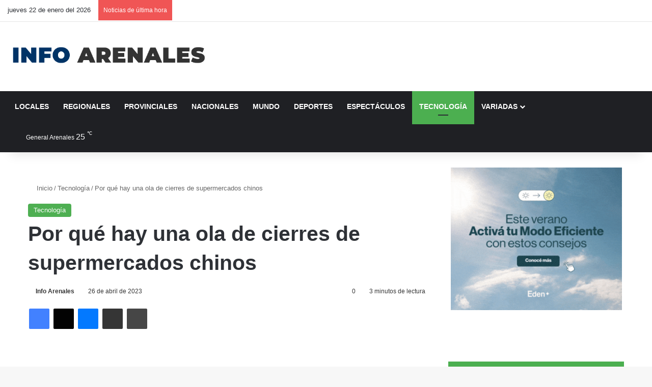

--- FILE ---
content_type: text/html; charset=UTF-8
request_url: https://infoarenales.com/2023/04/26/por-que-hay-una-ola-de-cierres-de-supermercados-chinos/
body_size: 47442
content:
<!DOCTYPE html><html lang="es" class="" data-skin="light" prefix="og: https://ogp.me/ns#"><head><script data-no-optimize="1">var litespeed_docref=sessionStorage.getItem("litespeed_docref");litespeed_docref&&(Object.defineProperty(document,"referrer",{get:function(){return litespeed_docref}}),sessionStorage.removeItem("litespeed_docref"));</script> <meta charset="UTF-8" /><link rel="profile" href="https://gmpg.org/xfn/11" /><meta http-equiv='x-dns-prefetch-control' content='on'><link rel='dns-prefetch' href='//cdnjs.cloudflare.com' /><link rel='dns-prefetch' href='//ajax.googleapis.com' /><link rel='dns-prefetch' href='//fonts.googleapis.com' /><link rel='dns-prefetch' href='//fonts.gstatic.com' /><link rel='dns-prefetch' href='//s.gravatar.com' /><link rel='dns-prefetch' href='//www.google-analytics.com' /><link rel='preload' as='image' href='https://infoarenales.com/wp-content/uploads/2024/10/Logo-D.png'><link rel='preload' as='font' href='https://infoarenales.com/wp-content/themes/jannah/assets/fonts/tielabs-fonticon/tielabs-fonticon.woff' type='font/woff' crossorigin='anonymous' /><link rel='preload' as='font' href='https://infoarenales.com/wp-content/themes/jannah/assets/fonts/fontawesome/fa-solid-900.woff2' type='font/woff2' crossorigin='anonymous' /><link rel='preload' as='font' href='https://infoarenales.com/wp-content/themes/jannah/assets/fonts/fontawesome/fa-brands-400.woff2' type='font/woff2' crossorigin='anonymous' /><link rel='preload' as='font' href='https://infoarenales.com/wp-content/themes/jannah/assets/fonts/fontawesome/fa-regular-400.woff2' type='font/woff2' crossorigin='anonymous' /><link rel='preload' as='script' href='https://ajax.googleapis.com/ajax/libs/webfont/1/webfont.js'>
 <script id="google_gtagjs-js-consent-mode-data-layer" type="litespeed/javascript">window.dataLayer=window.dataLayer||[];function gtag(){dataLayer.push(arguments)}
gtag('consent','default',{"ad_personalization":"denied","ad_storage":"denied","ad_user_data":"denied","analytics_storage":"denied","functionality_storage":"denied","security_storage":"denied","personalization_storage":"denied","region":["AT","BE","BG","CH","CY","CZ","DE","DK","EE","ES","FI","FR","GB","GR","HR","HU","IE","IS","IT","LI","LT","LU","LV","MT","NL","NO","PL","PT","RO","SE","SI","SK"],"wait_for_update":500});window._googlesitekitConsentCategoryMap={"statistics":["analytics_storage"],"marketing":["ad_storage","ad_user_data","ad_personalization"],"functional":["functionality_storage","security_storage"],"preferences":["personalization_storage"]};window._googlesitekitConsents={"ad_personalization":"denied","ad_storage":"denied","ad_user_data":"denied","analytics_storage":"denied","functionality_storage":"denied","security_storage":"denied","personalization_storage":"denied","region":["AT","BE","BG","CH","CY","CZ","DE","DK","EE","ES","FI","FR","GB","GR","HR","HU","IE","IS","IT","LI","LT","LU","LV","MT","NL","NO","PL","PT","RO","SE","SI","SK"],"wait_for_update":500}</script> <title>Por Qué Hay Una Ola De Cierres De Supermercados Chinos | Info Arenales</title><meta name="description" content="Por Patricio Eleisegui"/><meta name="robots" content="follow, index, max-snippet:-1, max-video-preview:-1, max-image-preview:large"/><link rel="canonical" href="https://infoarenales.com/2023/04/26/por-que-hay-una-ola-de-cierres-de-supermercados-chinos/" /><meta property="og:locale" content="es_ES" /><meta property="og:type" content="article" /><meta property="og:title" content="Por Qué Hay Una Ola De Cierres De Supermercados Chinos | Info Arenales" /><meta property="og:description" content="Por Patricio Eleisegui" /><meta property="og:url" content="https://infoarenales.com/2023/04/26/por-que-hay-una-ola-de-cierres-de-supermercados-chinos/" /><meta property="og:site_name" content="Info Arenales" /><meta property="article:publisher" content="https://www.facebook.com/infoarenales" /><meta property="article:author" content="http://Facebook.com/Infoarenales" /><meta property="article:tag" content="ads" /><meta property="article:tag" content="Argentina" /><meta property="article:tag" content="argentine" /><meta property="article:tag" content="autos" /><meta property="article:tag" content="breaking" /><meta property="article:tag" content="Buenos Aires" /><meta property="article:tag" content="business" /><meta property="article:tag" content="campus" /><meta property="article:tag" content="China" /><meta property="article:tag" content="comex" /><meta property="article:tag" content="diario" /><meta property="article:tag" content="dólar" /><meta property="article:tag" content="Economia" /><meta property="article:tag" content="economy" /><meta property="article:tag" content="empleos" /><meta property="article:tag" content="finance" /><meta property="article:tag" content="finanzas" /><meta property="article:tag" content="impuestos" /><meta property="article:tag" content="iprofesional" /><meta property="article:tag" content="legal" /><meta property="article:tag" content="legales" /><meta property="article:tag" content="life and style" /><meta property="article:tag" content="management" /><meta property="article:tag" content="marketing" /><meta property="article:tag" content="media" /><meta property="article:tag" content="negocios" /><meta property="article:tag" content="news" /><meta property="article:tag" content="newspaper" /><meta property="article:tag" content="noticias" /><meta property="article:tag" content="periodismo" /><meta property="article:tag" content="politics" /><meta property="article:tag" content="real estate" /><meta property="article:tag" content="rentabilidad" /><meta property="article:tag" content="supermercado" /><meta property="article:tag" content="taxation" /><meta property="article:tag" content="technology" /><meta property="article:tag" content="Tecnologia" /><meta property="article:tag" content="trabajo" /><meta property="article:tag" content="vinos" /><meta property="article:section" content="Tecnología" /><meta property="og:updated_time" content="2023-04-26T13:57:22-03:00" /><meta property="fb:app_id" content="1557001124327617" /><meta property="article:published_time" content="2023-04-26T13:57:11-03:00" /><meta property="article:modified_time" content="2023-04-26T13:57:22-03:00" /><meta name="twitter:card" content="summary_large_image" /><meta name="twitter:title" content="Por Qué Hay Una Ola De Cierres De Supermercados Chinos | Info Arenales" /><meta name="twitter:description" content="Por Patricio Eleisegui" /><meta name="twitter:site" content="@infoarenales" /><meta name="twitter:creator" content="@infoarenales" /><meta name="twitter:label1" content="Escrito por" /><meta name="twitter:data1" content="Info Arenales" /><meta name="twitter:label2" content="Tiempo de lectura" /><meta name="twitter:data2" content="3 minutos" /> <script type="application/ld+json" class="rank-math-schema-pro">{"@context":"https://schema.org","@graph":[{"@type":"Place","@id":"https://infoarenales.com/#place","address":{"@type":"PostalAddress","addressLocality":"General Arenales","addressRegion":"Buenos Aires","postalCode":"6005","addressCountry":"Argentina"}},{"@type":["NewsMediaOrganization","Organization"],"@id":"https://infoarenales.com/#organization","name":"Info Arenales","url":"https://infoarenales.com","sameAs":["https://www.facebook.com/infoarenales","https://twitter.com/infoarenales"],"email":"contacto@infoarenales.com","address":{"@type":"PostalAddress","addressLocality":"General Arenales","addressRegion":"Buenos Aires","postalCode":"6005","addressCountry":"Argentina"},"logo":{"@type":"ImageObject","@id":"https://infoarenales.com/#logo","url":"https://infoarenales.com/wp-content/uploads/2024/10/Logo-D.png","contentUrl":"https://infoarenales.com/wp-content/uploads/2024/10/Logo-D.png","caption":"Info Arenales","inLanguage":"es","width":"570","height":"76"},"location":{"@id":"https://infoarenales.com/#place"}},{"@type":"WebSite","@id":"https://infoarenales.com/#website","url":"https://infoarenales.com","name":"Info Arenales","publisher":{"@id":"https://infoarenales.com/#organization"},"inLanguage":"es"},{"@type":"BreadcrumbList","@id":"https://infoarenales.com/2023/04/26/por-que-hay-una-ola-de-cierres-de-supermercados-chinos/#breadcrumb","itemListElement":[{"@type":"ListItem","position":"1","item":{"@id":"https://infoarenales.com","name":"Inicio"}},{"@type":"ListItem","position":"2","item":{"@id":"https://infoarenales.com/tecnologia/","name":"Tecnolog\u00eda"}},{"@type":"ListItem","position":"3","item":{"@id":"https://infoarenales.com/2023/04/26/por-que-hay-una-ola-de-cierres-de-supermercados-chinos/","name":"Por qu\u00e9 hay una ola de cierres de supermercados chinos"}}]},{"@type":"WebPage","@id":"https://infoarenales.com/2023/04/26/por-que-hay-una-ola-de-cierres-de-supermercados-chinos/#webpage","url":"https://infoarenales.com/2023/04/26/por-que-hay-una-ola-de-cierres-de-supermercados-chinos/","name":"Por Qu\u00e9 Hay Una Ola De Cierres De Supermercados Chinos | Info Arenales","datePublished":"2023-04-26T13:57:11-03:00","dateModified":"2023-04-26T13:57:22-03:00","isPartOf":{"@id":"https://infoarenales.com/#website"},"inLanguage":"es","breadcrumb":{"@id":"https://infoarenales.com/2023/04/26/por-que-hay-una-ola-de-cierres-de-supermercados-chinos/#breadcrumb"}},{"@type":"Person","@id":"https://infoarenales.com/author/admin/","name":"Info Arenales","description":"Info Arenales, noticias del distrito de General Arenales, deportes, pol\u00edtica, ascension, ferre, arribe\u00f1os, la angelita, la trinidad","url":"https://infoarenales.com/author/admin/","image":{"@type":"ImageObject","@id":"https://infoarenales.com/wp-content/litespeed/avatar/693d9963f084039769d4b03382fc552f.jpg?ver=1768525917","url":"https://infoarenales.com/wp-content/litespeed/avatar/693d9963f084039769d4b03382fc552f.jpg?ver=1768525917","caption":"Info Arenales","inLanguage":"es"},"sameAs":["http://Facebook.com/Infoarenales"],"worksFor":{"@id":"https://infoarenales.com/#organization"}},{"@type":"NewsArticle","headline":"Por Qu\u00e9 Hay Una Ola De Cierres De Supermercados Chinos | Info Arenales","datePublished":"2023-04-26T13:57:11-03:00","dateModified":"2023-04-26T13:57:22-03:00","articleSection":"Tecnolog\u00eda","author":{"@id":"https://infoarenales.com/author/admin/","name":"Info Arenales"},"publisher":{"@id":"https://infoarenales.com/#organization"},"description":"Por Patricio Eleisegui","copyrightYear":"2023","copyrightHolder":{"@id":"https://infoarenales.com/#organization"},"name":"Por Qu\u00e9 Hay Una Ola De Cierres De Supermercados Chinos | Info Arenales","@id":"https://infoarenales.com/2023/04/26/por-que-hay-una-ola-de-cierres-de-supermercados-chinos/#richSnippet","isPartOf":{"@id":"https://infoarenales.com/2023/04/26/por-que-hay-una-ola-de-cierres-de-supermercados-chinos/#webpage"},"inLanguage":"es","mainEntityOfPage":{"@id":"https://infoarenales.com/2023/04/26/por-que-hay-una-ola-de-cierres-de-supermercados-chinos/#webpage"}}]}</script> <link rel='dns-prefetch' href='//www.googletagmanager.com' /><link rel='dns-prefetch' href='//stats.wp.com' /><link rel='dns-prefetch' href='//pagead2.googlesyndication.com' /><link rel='dns-prefetch' href='//fundingchoicesmessages.google.com' /><link rel='preconnect' href='//i0.wp.com' /><link rel='preconnect' href='//c0.wp.com' /><link rel="alternate" type="application/rss+xml" title="Info Arenales &raquo; Feed" href="https://infoarenales.com/feed/" /> <script type="litespeed/javascript">try{if('undefined'!=typeof localStorage){var tieSkin=localStorage.getItem('tie-skin')}
var html=document.getElementsByTagName('html')[0].classList,htmlSkin='light';if(html.contains('dark-skin')){htmlSkin='dark'}
if(tieSkin!=null&&tieSkin!=htmlSkin){html.add('tie-skin-inverted');var tieSkinInverted=!0}
if(tieSkin=='dark'){html.add('dark-skin')}else if(tieSkin=='light'){html.remove('dark-skin')}}catch(e){console.log(e)}</script> <style type="text/css">:root{				
			--tie-preset-gradient-1: linear-gradient(135deg, rgba(6, 147, 227, 1) 0%, rgb(155, 81, 224) 100%);
			--tie-preset-gradient-2: linear-gradient(135deg, rgb(122, 220, 180) 0%, rgb(0, 208, 130) 100%);
			--tie-preset-gradient-3: linear-gradient(135deg, rgba(252, 185, 0, 1) 0%, rgba(255, 105, 0, 1) 100%);
			--tie-preset-gradient-4: linear-gradient(135deg, rgba(255, 105, 0, 1) 0%, rgb(207, 46, 46) 100%);
			--tie-preset-gradient-5: linear-gradient(135deg, rgb(238, 238, 238) 0%, rgb(169, 184, 195) 100%);
			--tie-preset-gradient-6: linear-gradient(135deg, rgb(74, 234, 220) 0%, rgb(151, 120, 209) 20%, rgb(207, 42, 186) 40%, rgb(238, 44, 130) 60%, rgb(251, 105, 98) 80%, rgb(254, 248, 76) 100%);
			--tie-preset-gradient-7: linear-gradient(135deg, rgb(255, 206, 236) 0%, rgb(152, 150, 240) 100%);
			--tie-preset-gradient-8: linear-gradient(135deg, rgb(254, 205, 165) 0%, rgb(254, 45, 45) 50%, rgb(107, 0, 62) 100%);
			--tie-preset-gradient-9: linear-gradient(135deg, rgb(255, 203, 112) 0%, rgb(199, 81, 192) 50%, rgb(65, 88, 208) 100%);
			--tie-preset-gradient-10: linear-gradient(135deg, rgb(255, 245, 203) 0%, rgb(182, 227, 212) 50%, rgb(51, 167, 181) 100%);
			--tie-preset-gradient-11: linear-gradient(135deg, rgb(202, 248, 128) 0%, rgb(113, 206, 126) 100%);
			--tie-preset-gradient-12: linear-gradient(135deg, rgb(2, 3, 129) 0%, rgb(40, 116, 252) 100%);
			--tie-preset-gradient-13: linear-gradient(135deg, #4D34FA, #ad34fa);
			--tie-preset-gradient-14: linear-gradient(135deg, #0057FF, #31B5FF);
			--tie-preset-gradient-15: linear-gradient(135deg, #FF007A, #FF81BD);
			--tie-preset-gradient-16: linear-gradient(135deg, #14111E, #4B4462);
			--tie-preset-gradient-17: linear-gradient(135deg, #F32758, #FFC581);

			
					--main-nav-background: #1f2024;
					--main-nav-secondry-background: rgba(0,0,0,0.2);
					--main-nav-primary-color: #0088ff;
					--main-nav-contrast-primary-color: #FFFFFF;
					--main-nav-text-color: #FFFFFF;
					--main-nav-secondry-text-color: rgba(225,255,255,0.5);
					--main-nav-main-border-color: rgba(255,255,255,0.07);
					--main-nav-secondry-border-color: rgba(255,255,255,0.04);
				
			}</style><meta name="viewport" content="width=device-width, initial-scale=1.0" /><style id='wp-img-auto-sizes-contain-inline-css' type='text/css'>img:is([sizes=auto i],[sizes^="auto," i]){contain-intrinsic-size:3000px 1500px}
/*# sourceURL=wp-img-auto-sizes-contain-inline-css */</style><style>1{content-visibility:auto;contain-intrinsic-size:1px 1000px;}</style><link data-optimized="2" rel="stylesheet" href="https://infoarenales.com/wp-content/litespeed/css/5dc80bb12db226c0c764c1057ad85872.css?ver=02422" /><link rel='stylesheet' id='mediaelement-css' href='https://c0.wp.com/c/6.9/wp-includes/js/mediaelement/mediaelementplayer-legacy.min.css' type='text/css' media='all' /><link rel='stylesheet' id='wp-mediaelement-css' href='https://c0.wp.com/c/6.9/wp-includes/js/mediaelement/wp-mediaelement.min.css' type='text/css' media='all' /><style id='jetpack-sharing-buttons-style-inline-css' type='text/css'>.jetpack-sharing-buttons__services-list{display:flex;flex-direction:row;flex-wrap:wrap;gap:0;list-style-type:none;margin:5px;padding:0}.jetpack-sharing-buttons__services-list.has-small-icon-size{font-size:12px}.jetpack-sharing-buttons__services-list.has-normal-icon-size{font-size:16px}.jetpack-sharing-buttons__services-list.has-large-icon-size{font-size:24px}.jetpack-sharing-buttons__services-list.has-huge-icon-size{font-size:36px}@media print{.jetpack-sharing-buttons__services-list{display:none!important}}.editor-styles-wrapper .wp-block-jetpack-sharing-buttons{gap:0;padding-inline-start:0}ul.jetpack-sharing-buttons__services-list.has-background{padding:1.25em 2.375em}
/*# sourceURL=https://infoarenales.com/wp-content/plugins/jetpack/_inc/blocks/sharing-buttons/view.css */</style><style id='global-styles-inline-css' type='text/css'>:root{--wp--preset--aspect-ratio--square: 1;--wp--preset--aspect-ratio--4-3: 4/3;--wp--preset--aspect-ratio--3-4: 3/4;--wp--preset--aspect-ratio--3-2: 3/2;--wp--preset--aspect-ratio--2-3: 2/3;--wp--preset--aspect-ratio--16-9: 16/9;--wp--preset--aspect-ratio--9-16: 9/16;--wp--preset--color--black: #000000;--wp--preset--color--cyan-bluish-gray: #abb8c3;--wp--preset--color--white: #ffffff;--wp--preset--color--pale-pink: #f78da7;--wp--preset--color--vivid-red: #cf2e2e;--wp--preset--color--luminous-vivid-orange: #ff6900;--wp--preset--color--luminous-vivid-amber: #fcb900;--wp--preset--color--light-green-cyan: #7bdcb5;--wp--preset--color--vivid-green-cyan: #00d084;--wp--preset--color--pale-cyan-blue: #8ed1fc;--wp--preset--color--vivid-cyan-blue: #0693e3;--wp--preset--color--vivid-purple: #9b51e0;--wp--preset--color--global-color: #0088ff;--wp--preset--gradient--vivid-cyan-blue-to-vivid-purple: linear-gradient(135deg,rgb(6,147,227) 0%,rgb(155,81,224) 100%);--wp--preset--gradient--light-green-cyan-to-vivid-green-cyan: linear-gradient(135deg,rgb(122,220,180) 0%,rgb(0,208,130) 100%);--wp--preset--gradient--luminous-vivid-amber-to-luminous-vivid-orange: linear-gradient(135deg,rgb(252,185,0) 0%,rgb(255,105,0) 100%);--wp--preset--gradient--luminous-vivid-orange-to-vivid-red: linear-gradient(135deg,rgb(255,105,0) 0%,rgb(207,46,46) 100%);--wp--preset--gradient--very-light-gray-to-cyan-bluish-gray: linear-gradient(135deg,rgb(238,238,238) 0%,rgb(169,184,195) 100%);--wp--preset--gradient--cool-to-warm-spectrum: linear-gradient(135deg,rgb(74,234,220) 0%,rgb(151,120,209) 20%,rgb(207,42,186) 40%,rgb(238,44,130) 60%,rgb(251,105,98) 80%,rgb(254,248,76) 100%);--wp--preset--gradient--blush-light-purple: linear-gradient(135deg,rgb(255,206,236) 0%,rgb(152,150,240) 100%);--wp--preset--gradient--blush-bordeaux: linear-gradient(135deg,rgb(254,205,165) 0%,rgb(254,45,45) 50%,rgb(107,0,62) 100%);--wp--preset--gradient--luminous-dusk: linear-gradient(135deg,rgb(255,203,112) 0%,rgb(199,81,192) 50%,rgb(65,88,208) 100%);--wp--preset--gradient--pale-ocean: linear-gradient(135deg,rgb(255,245,203) 0%,rgb(182,227,212) 50%,rgb(51,167,181) 100%);--wp--preset--gradient--electric-grass: linear-gradient(135deg,rgb(202,248,128) 0%,rgb(113,206,126) 100%);--wp--preset--gradient--midnight: linear-gradient(135deg,rgb(2,3,129) 0%,rgb(40,116,252) 100%);--wp--preset--font-size--small: 13px;--wp--preset--font-size--medium: 20px;--wp--preset--font-size--large: 36px;--wp--preset--font-size--x-large: 42px;--wp--preset--spacing--20: 0.44rem;--wp--preset--spacing--30: 0.67rem;--wp--preset--spacing--40: 1rem;--wp--preset--spacing--50: 1.5rem;--wp--preset--spacing--60: 2.25rem;--wp--preset--spacing--70: 3.38rem;--wp--preset--spacing--80: 5.06rem;--wp--preset--shadow--natural: 6px 6px 9px rgba(0, 0, 0, 0.2);--wp--preset--shadow--deep: 12px 12px 50px rgba(0, 0, 0, 0.4);--wp--preset--shadow--sharp: 6px 6px 0px rgba(0, 0, 0, 0.2);--wp--preset--shadow--outlined: 6px 6px 0px -3px rgb(255, 255, 255), 6px 6px rgb(0, 0, 0);--wp--preset--shadow--crisp: 6px 6px 0px rgb(0, 0, 0);}:where(body) { margin: 0; }:where(.is-layout-flex){gap: 0.5em;}:where(.is-layout-grid){gap: 0.5em;}body .is-layout-flex{display: flex;}.is-layout-flex{flex-wrap: wrap;align-items: center;}.is-layout-flex > :is(*, div){margin: 0;}body .is-layout-grid{display: grid;}.is-layout-grid > :is(*, div){margin: 0;}body{padding-top: 0px;padding-right: 0px;padding-bottom: 0px;padding-left: 0px;}a:where(:not(.wp-element-button)){text-decoration: underline;}:root :where(.wp-element-button, .wp-block-button__link){background-color: #32373c;border-width: 0;color: #fff;font-family: inherit;font-size: inherit;font-style: inherit;font-weight: inherit;letter-spacing: inherit;line-height: inherit;padding-top: calc(0.667em + 2px);padding-right: calc(1.333em + 2px);padding-bottom: calc(0.667em + 2px);padding-left: calc(1.333em + 2px);text-decoration: none;text-transform: inherit;}.has-black-color{color: var(--wp--preset--color--black) !important;}.has-cyan-bluish-gray-color{color: var(--wp--preset--color--cyan-bluish-gray) !important;}.has-white-color{color: var(--wp--preset--color--white) !important;}.has-pale-pink-color{color: var(--wp--preset--color--pale-pink) !important;}.has-vivid-red-color{color: var(--wp--preset--color--vivid-red) !important;}.has-luminous-vivid-orange-color{color: var(--wp--preset--color--luminous-vivid-orange) !important;}.has-luminous-vivid-amber-color{color: var(--wp--preset--color--luminous-vivid-amber) !important;}.has-light-green-cyan-color{color: var(--wp--preset--color--light-green-cyan) !important;}.has-vivid-green-cyan-color{color: var(--wp--preset--color--vivid-green-cyan) !important;}.has-pale-cyan-blue-color{color: var(--wp--preset--color--pale-cyan-blue) !important;}.has-vivid-cyan-blue-color{color: var(--wp--preset--color--vivid-cyan-blue) !important;}.has-vivid-purple-color{color: var(--wp--preset--color--vivid-purple) !important;}.has-global-color-color{color: var(--wp--preset--color--global-color) !important;}.has-black-background-color{background-color: var(--wp--preset--color--black) !important;}.has-cyan-bluish-gray-background-color{background-color: var(--wp--preset--color--cyan-bluish-gray) !important;}.has-white-background-color{background-color: var(--wp--preset--color--white) !important;}.has-pale-pink-background-color{background-color: var(--wp--preset--color--pale-pink) !important;}.has-vivid-red-background-color{background-color: var(--wp--preset--color--vivid-red) !important;}.has-luminous-vivid-orange-background-color{background-color: var(--wp--preset--color--luminous-vivid-orange) !important;}.has-luminous-vivid-amber-background-color{background-color: var(--wp--preset--color--luminous-vivid-amber) !important;}.has-light-green-cyan-background-color{background-color: var(--wp--preset--color--light-green-cyan) !important;}.has-vivid-green-cyan-background-color{background-color: var(--wp--preset--color--vivid-green-cyan) !important;}.has-pale-cyan-blue-background-color{background-color: var(--wp--preset--color--pale-cyan-blue) !important;}.has-vivid-cyan-blue-background-color{background-color: var(--wp--preset--color--vivid-cyan-blue) !important;}.has-vivid-purple-background-color{background-color: var(--wp--preset--color--vivid-purple) !important;}.has-global-color-background-color{background-color: var(--wp--preset--color--global-color) !important;}.has-black-border-color{border-color: var(--wp--preset--color--black) !important;}.has-cyan-bluish-gray-border-color{border-color: var(--wp--preset--color--cyan-bluish-gray) !important;}.has-white-border-color{border-color: var(--wp--preset--color--white) !important;}.has-pale-pink-border-color{border-color: var(--wp--preset--color--pale-pink) !important;}.has-vivid-red-border-color{border-color: var(--wp--preset--color--vivid-red) !important;}.has-luminous-vivid-orange-border-color{border-color: var(--wp--preset--color--luminous-vivid-orange) !important;}.has-luminous-vivid-amber-border-color{border-color: var(--wp--preset--color--luminous-vivid-amber) !important;}.has-light-green-cyan-border-color{border-color: var(--wp--preset--color--light-green-cyan) !important;}.has-vivid-green-cyan-border-color{border-color: var(--wp--preset--color--vivid-green-cyan) !important;}.has-pale-cyan-blue-border-color{border-color: var(--wp--preset--color--pale-cyan-blue) !important;}.has-vivid-cyan-blue-border-color{border-color: var(--wp--preset--color--vivid-cyan-blue) !important;}.has-vivid-purple-border-color{border-color: var(--wp--preset--color--vivid-purple) !important;}.has-global-color-border-color{border-color: var(--wp--preset--color--global-color) !important;}.has-vivid-cyan-blue-to-vivid-purple-gradient-background{background: var(--wp--preset--gradient--vivid-cyan-blue-to-vivid-purple) !important;}.has-light-green-cyan-to-vivid-green-cyan-gradient-background{background: var(--wp--preset--gradient--light-green-cyan-to-vivid-green-cyan) !important;}.has-luminous-vivid-amber-to-luminous-vivid-orange-gradient-background{background: var(--wp--preset--gradient--luminous-vivid-amber-to-luminous-vivid-orange) !important;}.has-luminous-vivid-orange-to-vivid-red-gradient-background{background: var(--wp--preset--gradient--luminous-vivid-orange-to-vivid-red) !important;}.has-very-light-gray-to-cyan-bluish-gray-gradient-background{background: var(--wp--preset--gradient--very-light-gray-to-cyan-bluish-gray) !important;}.has-cool-to-warm-spectrum-gradient-background{background: var(--wp--preset--gradient--cool-to-warm-spectrum) !important;}.has-blush-light-purple-gradient-background{background: var(--wp--preset--gradient--blush-light-purple) !important;}.has-blush-bordeaux-gradient-background{background: var(--wp--preset--gradient--blush-bordeaux) !important;}.has-luminous-dusk-gradient-background{background: var(--wp--preset--gradient--luminous-dusk) !important;}.has-pale-ocean-gradient-background{background: var(--wp--preset--gradient--pale-ocean) !important;}.has-electric-grass-gradient-background{background: var(--wp--preset--gradient--electric-grass) !important;}.has-midnight-gradient-background{background: var(--wp--preset--gradient--midnight) !important;}.has-small-font-size{font-size: var(--wp--preset--font-size--small) !important;}.has-medium-font-size{font-size: var(--wp--preset--font-size--medium) !important;}.has-large-font-size{font-size: var(--wp--preset--font-size--large) !important;}.has-x-large-font-size{font-size: var(--wp--preset--font-size--x-large) !important;}
:where(.wp-block-columns.is-layout-flex){gap: 2em;}:where(.wp-block-columns.is-layout-grid){gap: 2em;}
:root :where(.wp-block-pullquote){font-size: 1.5em;line-height: 1.6;}
:where(.wp-block-post-template.is-layout-flex){gap: 1.25em;}:where(.wp-block-post-template.is-layout-grid){gap: 1.25em;}
:where(.wp-block-term-template.is-layout-flex){gap: 1.25em;}:where(.wp-block-term-template.is-layout-grid){gap: 1.25em;}
/*# sourceURL=global-styles-inline-css */</style><style id='tie-theme-child-css-inline-css' type='text/css'>.wf-active .logo-text,.wf-active h1,.wf-active h2,.wf-active h3,.wf-active h4,.wf-active h5,.wf-active h6,.wf-active .the-subtitle{font-family: 'Poppins';}#main-nav .main-menu > ul > li > a{text-transform: uppercase;}:root:root{--brand-color: #4CAF50;--dark-brand-color: #1a7d1e;--bright-color: #FFFFFF;--base-color: #2c2f34;}#reading-position-indicator{box-shadow: 0 0 10px rgba( 76,175,80,0.7);}:root:root{--brand-color: #4CAF50;--dark-brand-color: #1a7d1e;--bright-color: #FFFFFF;--base-color: #2c2f34;}#reading-position-indicator{box-shadow: 0 0 10px rgba( 76,175,80,0.7);}.social-icons-item .custom-link-1-social-icon{background-color: #333 !important;}.social-icons-item .custom-link-1-social-icon span{color: #333;}.tie-cat-32669,.tie-cat-item-32669 > span{background-color:#e67e22 !important;color:#FFFFFF !important;}.tie-cat-32669:after{border-top-color:#e67e22 !important;}.tie-cat-32669:hover{background-color:#c86004 !important;}.tie-cat-32669:hover:after{border-top-color:#c86004 !important;}.tie-cat-34157,.tie-cat-item-34157 > span{background-color:#2ecc71 !important;color:#FFFFFF !important;}.tie-cat-34157:after{border-top-color:#2ecc71 !important;}.tie-cat-34157:hover{background-color:#10ae53 !important;}.tie-cat-34157:hover:after{border-top-color:#10ae53 !important;}.tie-cat-34159,.tie-cat-item-34159 > span{background-color:#9b59b6 !important;color:#FFFFFF !important;}.tie-cat-34159:after{border-top-color:#9b59b6 !important;}.tie-cat-34159:hover{background-color:#7d3b98 !important;}.tie-cat-34159:hover:after{border-top-color:#7d3b98 !important;}.tie-cat-34160,.tie-cat-item-34160 > span{background-color:#34495e !important;color:#FFFFFF !important;}.tie-cat-34160:after{border-top-color:#34495e !important;}.tie-cat-34160:hover{background-color:#162b40 !important;}.tie-cat-34160:hover:after{border-top-color:#162b40 !important;}.tie-cat-34161,.tie-cat-item-34161 > span{background-color:#795548 !important;color:#FFFFFF !important;}.tie-cat-34161:after{border-top-color:#795548 !important;}.tie-cat-34161:hover{background-color:#5b372a !important;}.tie-cat-34161:hover:after{border-top-color:#5b372a !important;}.tie-cat-4368,.tie-cat-item-4368 > span{background-color:#4CAF50 !important;color:#FFFFFF !important;}.tie-cat-4368:after{border-top-color:#4CAF50 !important;}.tie-cat-4368:hover{background-color:#2e9132 !important;}.tie-cat-4368:hover:after{border-top-color:#2e9132 !important;}.meta-views.meta-item .tie-icon-fire:before{content: "\f06e" !important;}@media (max-width: 991px){.side-aside.normal-side{background: #2f88d6;background: -webkit-linear-gradient(135deg,#5933a2,#2f88d6 );background: -moz-linear-gradient(135deg,#5933a2,#2f88d6 );background: -o-linear-gradient(135deg,#5933a2,#2f88d6 );background: linear-gradient(135deg,#2f88d6,#5933a2 );}}
/*# sourceURL=tie-theme-child-css-inline-css */</style> <script type="litespeed/javascript" data-src="https://c0.wp.com/c/6.9/wp-includes/js/jquery/jquery.min.js" id="jquery-core-js"></script> <script type="litespeed/javascript" data-src="https://c0.wp.com/c/6.9/wp-includes/js/jquery/jquery-migrate.min.js" id="jquery-migrate-js"></script> 
 <script type="litespeed/javascript" data-src="https://www.googletagmanager.com/gtag/js?id=G-ZMMRLHGDQD" id="google_gtagjs-js"></script> <script id="google_gtagjs-js-after" type="litespeed/javascript">window.dataLayer=window.dataLayer||[];function gtag(){dataLayer.push(arguments)}
gtag("set","linker",{"domains":["infoarenales.com"]});gtag("js",new Date());gtag("set","developer_id.dZTNiMT",!0);gtag("config","G-ZMMRLHGDQD",{"googlesitekit_post_type":"post","googlesitekit_post_author":"Info Arenales","googlesitekit_post_date":"20230426"})</script> <link rel="https://api.w.org/" href="https://infoarenales.com/wp-json/" /><link rel="alternate" title="JSON" type="application/json" href="https://infoarenales.com/wp-json/wp/v2/posts/2568820" /><meta name="generator" content="WordPress 6.9" /><link rel='shortlink' href='https://infoarenales.com/?p=2568820' /><meta property="fb:app_id" content="1557001124327617"/><link rel='dns-prefetch' href='https://i0.wp.com/'><link rel='preconnect' href='https://i0.wp.com/' crossorigin><link rel='dns-prefetch' href='https://i1.wp.com/'><link rel='preconnect' href='https://i1.wp.com/' crossorigin><link rel='dns-prefetch' href='https://i2.wp.com/'><link rel='preconnect' href='https://i2.wp.com/' crossorigin><link rel='dns-prefetch' href='https://i3.wp.com/'><link rel='preconnect' href='https://i3.wp.com/' crossorigin><meta property="og:image" content="https://i1.wp.com/resizer.iproimg.com/unsafe/640x/filters:format(webp)/https://assets.iprofesional.com/assets/jpg/2021/08/522854_landscape.jpg?ssl=1" /><meta name="twitter:card" content="summary_large_image" /><meta name="twitter:title" content="Por qué hay una ola de cierres de supermercados chinos" /><meta name="twitter:description" content="" /><meta name="twitter:image" content="https://i1.wp.com/resizer.iproimg.com/unsafe/640x/filters:format(webp)/https://assets.iprofesional.com/assets/jpg/2021/08/522854_landscape.jpg?ssl=1" /><meta name="generator" content="Site Kit by Google 1.170.0" /><style>.opm-widget-obits { font-family: inherit; margin: 0 0 15px 0; }
        .opm-widget-title { margin-bottom: 10px; }
        .opm-widget-list { list-style: none; padding: 0; margin: 0; }
        .opm-widget-item { display: flex; align-items: flex-start; margin-bottom: 12px; }
        .opm-widget-symbol { font-size: 28px; margin-right: 8px; line-height: 1; }
        .opm-widget-content { flex: 1; }
        .opm-widget-name { display: block; font-weight: bold; }
        .opm-widget-meta, .opm-widget-sepultura, .opm-widget-qepd { display: block; }</style><style>img#wpstats{display:none}</style><meta http-equiv="X-UA-Compatible" content="IE=edge"><meta name="google-adsense-platform-account" content="ca-host-pub-2644536267352236"><meta name="google-adsense-platform-domain" content="sitekit.withgoogle.com"><meta name="generator" content="Elementor 3.34.2; features: additional_custom_breakpoints; settings: css_print_method-external, google_font-enabled, font_display-auto"><style>.e-con.e-parent:nth-of-type(n+4):not(.e-lazyloaded):not(.e-no-lazyload),
				.e-con.e-parent:nth-of-type(n+4):not(.e-lazyloaded):not(.e-no-lazyload) * {
					background-image: none !important;
				}
				@media screen and (max-height: 1024px) {
					.e-con.e-parent:nth-of-type(n+3):not(.e-lazyloaded):not(.e-no-lazyload),
					.e-con.e-parent:nth-of-type(n+3):not(.e-lazyloaded):not(.e-no-lazyload) * {
						background-image: none !important;
					}
				}
				@media screen and (max-height: 640px) {
					.e-con.e-parent:nth-of-type(n+2):not(.e-lazyloaded):not(.e-no-lazyload),
					.e-con.e-parent:nth-of-type(n+2):not(.e-lazyloaded):not(.e-no-lazyload) * {
						background-image: none !important;
					}
				}</style> <script type="litespeed/javascript">(function(w,d,s,l,i){w[l]=w[l]||[];w[l].push({'gtm.start':new Date().getTime(),event:'gtm.js'});var f=d.getElementsByTagName(s)[0],j=d.createElement(s),dl=l!='dataLayer'?'&l='+l:'';j.async=!0;j.src='https://www.googletagmanager.com/gtm.js?id='+i+dl;f.parentNode.insertBefore(j,f)})(window,document,'script','dataLayer','GTM-54NSMCW')</script>  <script type="litespeed/javascript" data-src="https://pagead2.googlesyndication.com/pagead/js/adsbygoogle.js?client=ca-pub-2081055545077456&amp;host=ca-host-pub-2644536267352236" crossorigin="anonymous"></script>  <script type="litespeed/javascript" data-src="https://fundingchoicesmessages.google.com/i/pub-2081055545077456?ers=1" nonce="OfWyBI2-KOlD4KTkWYL11Q"></script><script nonce="OfWyBI2-KOlD4KTkWYL11Q" type="litespeed/javascript">(function(){function signalGooglefcPresent(){if(!window.frames.googlefcPresent){if(document.body){const iframe=document.createElement('iframe');iframe.style='width: 0; height: 0; border: none; z-index: -1000; left: -1000px; top: -1000px;';iframe.style.display='none';iframe.name='googlefcPresent';document.body.appendChild(iframe)}else{setTimeout(signalGooglefcPresent,0)}}}signalGooglefcPresent()})()</script>  <script type="litespeed/javascript">(function(){'use strict';function aa(a){var b=0;return function(){return b<a.length?{done:!1,value:a[b++]}:{done:!0}}}var ba="function"==typeof Object.defineProperties?Object.defineProperty:function(a,b,c){if(a==Array.prototype||a==Object.prototype)return a;a[b]=c.value;return a};function ea(a){a=["object"==typeof globalThis&&globalThis,a,"object"==typeof window&&window,"object"==typeof self&&self,"object"==typeof global&&global];for(var b=0;b<a.length;++b){var c=a[b];if(c&&c.Math==Math)return c}throw Error("Cannot find global object");}var fa=ea(this);function ha(a,b){if(b)a:{var c=fa;a=a.split(".");for(var d=0;d<a.length-1;d++){var e=a[d];if(!(e in c))break a;c=c[e]}a=a[a.length-1];d=c[a];b=b(d);b!=d&&null!=b&&ba(c,a,{configurable:!0,writable:!0,value:b})}}
var ia="function"==typeof Object.create?Object.create:function(a){function b(){}b.prototype=a;return new b},l;if("function"==typeof Object.setPrototypeOf)l=Object.setPrototypeOf;else{var m;a:{var ja={a:!0},ka={};try{ka.__proto__=ja;m=ka.a;break a}catch(a){}m=!1}l=m?function(a,b){a.__proto__=b;if(a.__proto__!==b)throw new TypeError(a+" is not extensible");return a}:null}var la=l;function n(a,b){a.prototype=ia(b.prototype);a.prototype.constructor=a;if(la)la(a,b);else for(var c in b)if("prototype"!=c)if(Object.defineProperties){var d=Object.getOwnPropertyDescriptor(b,c);d&&Object.defineProperty(a,c,d)}else a[c]=b[c];a.A=b.prototype}function ma(){for(var a=Number(this),b=[],c=a;c<arguments.length;c++)b[c-a]=arguments[c];return b}
var na="function"==typeof Object.assign?Object.assign:function(a,b){for(var c=1;c<arguments.length;c++){var d=arguments[c];if(d)for(var e in d)Object.prototype.hasOwnProperty.call(d,e)&&(a[e]=d[e])}return a};ha("Object.assign",function(a){return a||na});var p=this||self;function q(a){return a};var t,u;a:{for(var oa=["CLOSURE_FLAGS"],v=p,x=0;x<oa.length;x++)if(v=v[oa[x]],null==v){u=null;break a}u=v}var pa=u&&u[610401301];t=null!=pa?pa:!1;var z,qa=p.navigator;z=qa?qa.userAgentData||null:null;function A(a){return t?z?z.brands.some(function(b){return(b=b.brand)&&-1!=b.indexOf(a)}):!1:!1}function B(a){var b;a:{if(b=p.navigator)if(b=b.userAgent)break a;b=""}return-1!=b.indexOf(a)};function C(){return t?!!z&&0<z.brands.length:!1}function D(){return C()?A("Chromium"):(B("Chrome")||B("CriOS"))&&!(C()?0:B("Edge"))||B("Silk")};var ra=C()?!1:B("Trident")||B("MSIE");!B("Android")||D();D();B("Safari")&&(D()||(C()?0:B("Coast"))||(C()?0:B("Opera"))||(C()?0:B("Edge"))||(C()?A("Microsoft Edge"):B("Edg/"))||C()&&A("Opera"));var sa={},E=null;var ta="undefined"!==typeof Uint8Array,ua=!ra&&"function"===typeof btoa;var F="function"===typeof Symbol&&"symbol"===typeof Symbol()?Symbol():void 0,G=F?function(a,b){a[F]|=b}:function(a,b){void 0!==a.g?a.g|=b:Object.defineProperties(a,{g:{value:b,configurable:!0,writable:!0,enumerable:!1}})};function va(a){var b=H(a);1!==(b&1)&&(Object.isFrozen(a)&&(a=Array.prototype.slice.call(a)),I(a,b|1))}
var H=F?function(a){return a[F]|0}:function(a){return a.g|0},J=F?function(a){return a[F]}:function(a){return a.g},I=F?function(a,b){a[F]=b}:function(a,b){void 0!==a.g?a.g=b:Object.defineProperties(a,{g:{value:b,configurable:!0,writable:!0,enumerable:!1}})};function wa(){var a=[];G(a,1);return a}function xa(a,b){I(b,(a|0)&-99)}function K(a,b){I(b,(a|34)&-73)}function L(a){a=a>>11&1023;return 0===a?536870912:a};var M={};function N(a){return null!==a&&"object"===typeof a&&!Array.isArray(a)&&a.constructor===Object}var O,ya=[];I(ya,39);O=Object.freeze(ya);var P;function Q(a,b){P=b;a=new a(b);P=void 0;return a}
function R(a,b,c){null==a&&(a=P);P=void 0;if(null==a){var d=96;c?(a=[c],d|=512):a=[];b&&(d=d&-2095105|(b&1023)<<11)}else{if(!Array.isArray(a))throw Error();d=H(a);if(d&64)return a;d|=64;if(c&&(d|=512,c!==a[0]))throw Error();a:{c=a;var e=c.length;if(e){var f=e-1,g=c[f];if(N(g)){d|=256;b=(d>>9&1)-1;e=f-b;1024<=e&&(za(c,b,g),e=1023);d=d&-2095105|(e&1023)<<11;break a}}b&&(g=(d>>9&1)-1,b=Math.max(b,e-g),1024<b&&(za(c,g,{}),d|=256,b=1023),d=d&-2095105|(b&1023)<<11)}}I(a,d);return a}
function za(a,b,c){for(var d=1023+b,e=a.length,f=d;f<e;f++){var g=a[f];null!=g&&g!==c&&(c[f-b]=g)}a.length=d+1;a[d]=c};function Aa(a){switch(typeof a){case "number":return isFinite(a)?a:String(a);case "boolean":return a?1:0;case "object":if(a&&!Array.isArray(a)&&ta&&null!=a&&a instanceof Uint8Array){if(ua){for(var b="",c=0,d=a.length-10240;c<d;)b+=String.fromCharCode.apply(null,a.subarray(c,c+=10240));b+=String.fromCharCode.apply(null,c?a.subarray(c):a);a=btoa(b)}else{void 0===b&&(b=0);if(!E){E={};c="ABCDEFGHIJKLMNOPQRSTUVWXYZabcdefghijklmnopqrstuvwxyz0123456789".split("");d=["+/=","+/","-_=","-_.","-_"];for(var e=0;5>e;e++){var f=c.concat(d[e].split(""));sa[e]=f;for(var g=0;g<f.length;g++){var h=f[g];void 0===E[h]&&(E[h]=g)}}}b=sa[b];c=Array(Math.floor(a.length/3));d=b[64]||"";for(e=f=0;f<a.length-2;f+=3){var k=a[f],w=a[f+1];h=a[f+2];g=b[k>>2];k=b[(k&3)<<4|w>>4];w=b[(w&15)<<2|h>>6];h=b[h&63];c[e++]=g+k+w+h}g=0;h=d;switch(a.length-f){case 2:g=a[f+1],h=b[(g&15)<<2]||d;case 1:a=a[f],c[e]=b[a>>2]+b[(a&3)<<4|g>>4]+h+d}a=c.join("")}return a}}return a};function Ba(a,b,c){a=Array.prototype.slice.call(a);var d=a.length,e=b&256?a[d-1]:void 0;d+=e?-1:0;for(b=b&512?1:0;b<d;b++)a[b]=c(a[b]);if(e){b=a[b]={};for(var f in e)Object.prototype.hasOwnProperty.call(e,f)&&(b[f]=c(e[f]))}return a}function Da(a,b,c,d,e,f){if(null!=a){if(Array.isArray(a))a=e&&0==a.length&&H(a)&1?void 0:f&&H(a)&2?a:Ea(a,b,c,void 0!==d,e,f);else if(N(a)){var g={},h;for(h in a)Object.prototype.hasOwnProperty.call(a,h)&&(g[h]=Da(a[h],b,c,d,e,f));a=g}else a=b(a,d);return a}}
function Ea(a,b,c,d,e,f){var g=d||c?H(a):0;d=d?!!(g&32):void 0;a=Array.prototype.slice.call(a);for(var h=0;h<a.length;h++)a[h]=Da(a[h],b,c,d,e,f);c&&c(g,a);return a}function Fa(a){return a.s===M?a.toJSON():Aa(a)};function Ga(a,b,c){c=void 0===c?K:c;if(null!=a){if(ta&&a instanceof Uint8Array)return b?a:new Uint8Array(a);if(Array.isArray(a)){var d=H(a);if(d&2)return a;if(b&&!(d&64)&&(d&32||0===d))return I(a,d|34),a;a=Ea(a,Ga,d&4?K:c,!0,!1,!0);b=H(a);b&4&&b&2&&Object.freeze(a);return a}a.s===M&&(b=a.h,c=J(b),a=c&2?a:Q(a.constructor,Ha(b,c,!0)));return a}}function Ha(a,b,c){var d=c||b&2?K:xa,e=!!(b&32);a=Ba(a,b,function(f){return Ga(f,e,d)});G(a,32|(c?2:0));return a};function Ia(a,b){a=a.h;return Ja(a,J(a),b)}function Ja(a,b,c,d){if(-1===c)return null;if(c>=L(b)){if(b&256)return a[a.length-1][c]}else{var e=a.length;if(d&&b&256&&(d=a[e-1][c],null!=d))return d;b=c+((b>>9&1)-1);if(b<e)return a[b]}}function Ka(a,b,c,d,e){var f=L(b);if(c>=f||e){e=b;if(b&256)f=a[a.length-1];else{if(null==d)return;f=a[f+((b>>9&1)-1)]={};e|=256}f[c]=d;e&=-1025;e!==b&&I(a,e)}else a[c+((b>>9&1)-1)]=d,b&256&&(d=a[a.length-1],c in d&&delete d[c]),b&1024&&I(a,b&-1025)}
function La(a,b){var c=Ma;var d=void 0===d?!1:d;var e=a.h;var f=J(e),g=Ja(e,f,b,d);var h=!1;if(null==g||"object"!==typeof g||(h=Array.isArray(g))||g.s!==M)if(h){var k=h=H(g);0===k&&(k|=f&32);k|=f&2;k!==h&&I(g,k);c=new c(g)}else c=void 0;else c=g;c!==g&&null!=c&&Ka(e,f,b,c,d);e=c;if(null==e)return e;a=a.h;f=J(a);f&2||(g=e,c=g.h,h=J(c),g=h&2?Q(g.constructor,Ha(c,h,!1)):g,g!==e&&(e=g,Ka(a,f,b,e,d)));return e}function Na(a,b){a=Ia(a,b);return null==a||"string"===typeof a?a:void 0}
function Oa(a,b){a=Ia(a,b);return null!=a?a:0}function S(a,b){a=Na(a,b);return null!=a?a:""};function T(a,b,c){this.h=R(a,b,c)}T.prototype.toJSON=function(){var a=Ea(this.h,Fa,void 0,void 0,!1,!1);return Pa(this,a,!0)};T.prototype.s=M;T.prototype.toString=function(){return Pa(this,this.h,!1).toString()};function Pa(a,b,c){var d=a.constructor.v,e=L(J(c?a.h:b)),f=!1;if(d){if(!c){b=Array.prototype.slice.call(b);var g;if(b.length&&N(g=b[b.length-1]))for(f=0;f<d.length;f++)if(d[f]>=e){Object.assign(b[b.length-1]={},g);break}f=!0}e=b;c=!c;g=J(a.h);a=L(g);g=(g>>9&1)-1;for(var h,k,w=0;w<d.length;w++)if(k=d[w],k<a){k+=g;var r=e[k];null==r?e[k]=c?O:wa():c&&r!==O&&va(r)}else h||(r=void 0,e.length&&N(r=e[e.length-1])?h=r:e.push(h={})),r=h[k],null==h[k]?h[k]=c?O:wa():c&&r!==O&&va(r)}d=b.length;if(!d)return b;var Ca;if(N(h=b[d-1])){a:{var y=h;e={};c=!1;for(var ca in y)Object.prototype.hasOwnProperty.call(y,ca)&&(a=y[ca],Array.isArray(a)&&a!=a&&(c=!0),null!=a?e[ca]=a:c=!0);if(c){for(var rb in e){y=e;break a}y=null}}y!=h&&(Ca=!0);d--}for(;0<d;d--){h=b[d-1];if(null!=h)break;var cb=!0}if(!Ca&&!cb)return b;var da;f?da=b:da=Array.prototype.slice.call(b,0,d);b=da;f&&(b.length=d);y&&b.push(y);return b};function Qa(a){return function(b){if(null==b||""==b)b=new a;else{b=JSON.parse(b);if(!Array.isArray(b))throw Error(void 0);G(b,32);b=Q(a,b)}return b}};function Ra(a){this.h=R(a)}n(Ra,T);var Sa=Qa(Ra);var U;function V(a){this.g=a}V.prototype.toString=function(){return this.g+""};var Ta={};function Ua(){return Math.floor(2147483648*Math.random()).toString(36)+Math.abs(Math.floor(2147483648*Math.random())^Date.now()).toString(36)};function Va(a,b){b=String(b);"application/xhtml+xml"===a.contentType&&(b=b.toLowerCase());return a.createElement(b)}function Wa(a){this.g=a||p.document||document}Wa.prototype.appendChild=function(a,b){a.appendChild(b)};function Xa(a,b){a.src=b instanceof V&&b.constructor===V?b.g:"type_error:TrustedResourceUrl";var c,d;(c=(b=null==(d=(c=(a.ownerDocument&&a.ownerDocument.defaultView||window).document).querySelector)?void 0:d.call(c,"script[nonce]"))?b.nonce||b.getAttribute("nonce")||"":"")&&a.setAttribute("nonce",c)};function Ya(a){a=void 0===a?document:a;return a.createElement("script")};function Za(a,b,c,d,e,f){try{var g=a.g,h=Ya(g);h.async=!0;Xa(h,b);g.head.appendChild(h);h.addEventListener("load",function(){e();d&&g.head.removeChild(h)});h.addEventListener("error",function(){0<c?Za(a,b,c-1,d,e,f):(d&&g.head.removeChild(h),f())})}catch(k){f()}};var $a=p.atob("aHR0cHM6Ly93d3cuZ3N0YXRpYy5jb20vaW1hZ2VzL2ljb25zL21hdGVyaWFsL3N5c3RlbS8xeC93YXJuaW5nX2FtYmVyXzI0ZHAucG5n"),ab=p.atob("WW91IGFyZSBzZWVpbmcgdGhpcyBtZXNzYWdlIGJlY2F1c2UgYWQgb3Igc2NyaXB0IGJsb2NraW5nIHNvZnR3YXJlIGlzIGludGVyZmVyaW5nIHdpdGggdGhpcyBwYWdlLg=="),bb=p.atob("RGlzYWJsZSBhbnkgYWQgb3Igc2NyaXB0IGJsb2NraW5nIHNvZnR3YXJlLCB0aGVuIHJlbG9hZCB0aGlzIHBhZ2Uu");function db(a,b,c){this.i=a;this.l=new Wa(this.i);this.g=null;this.j=[];this.m=!1;this.u=b;this.o=c}
function eb(a){if(a.i.body&&!a.m){var b=function(){fb(a);p.setTimeout(function(){return gb(a,3)},50)};Za(a.l,a.u,2,!0,function(){p[a.o]||b()},b);a.m=!0}}
function fb(a){for(var b=W(1,5),c=0;c<b;c++){var d=X(a);a.i.body.appendChild(d);a.j.push(d)}b=X(a);b.style.bottom="0";b.style.left="0";b.style.position="fixed";b.style.width=W(100,110).toString()+"%";b.style.zIndex=W(2147483544,2147483644).toString();b.style["background-color"]=hb(249,259,242,252,219,229);b.style["box-shadow"]="0 0 12px #888";b.style.color=hb(0,10,0,10,0,10);b.style.display="flex";b.style["justify-content"]="center";b.style["font-family"]="Roboto, Arial";c=X(a);c.style.width=W(80,85).toString()+"%";c.style.maxWidth=W(750,775).toString()+"px";c.style.margin="24px";c.style.display="flex";c.style["align-items"]="flex-start";c.style["justify-content"]="center";d=Va(a.l.g,"IMG");d.className=Ua();d.src=$a;d.alt="Warning icon";d.style.height="24px";d.style.width="24px";d.style["padding-right"]="16px";var e=X(a),f=X(a);f.style["font-weight"]="bold";f.textContent=ab;var g=X(a);g.textContent=bb;Y(a,e,f);Y(a,e,g);Y(a,c,d);Y(a,c,e);Y(a,b,c);a.g=b;a.i.body.appendChild(a.g);b=W(1,5);for(c=0;c<b;c++)d=X(a),a.i.body.appendChild(d),a.j.push(d)}function Y(a,b,c){for(var d=W(1,5),e=0;e<d;e++){var f=X(a);b.appendChild(f)}b.appendChild(c);c=W(1,5);for(d=0;d<c;d++)e=X(a),b.appendChild(e)}function W(a,b){return Math.floor(a+Math.random()*(b-a))}function hb(a,b,c,d,e,f){return"rgb("+W(Math.max(a,0),Math.min(b,255)).toString()+","+W(Math.max(c,0),Math.min(d,255)).toString()+","+W(Math.max(e,0),Math.min(f,255)).toString()+")"}function X(a){a=Va(a.l.g,"DIV");a.className=Ua();return a}
function gb(a,b){0>=b||null!=a.g&&0!=a.g.offsetHeight&&0!=a.g.offsetWidth||(ib(a),fb(a),p.setTimeout(function(){return gb(a,b-1)},50))}
function ib(a){var b=a.j;var c="undefined"!=typeof Symbol&&Symbol.iterator&&b[Symbol.iterator];if(c)b=c.call(b);else if("number"==typeof b.length)b={next:aa(b)};else throw Error(String(b)+" is not an iterable or ArrayLike");for(c=b.next();!c.done;c=b.next())(c=c.value)&&c.parentNode&&c.parentNode.removeChild(c);a.j=[];(b=a.g)&&b.parentNode&&b.parentNode.removeChild(b);a.g=null};function jb(a,b,c,d,e){function f(k){document.body?g(document.body):0<k?p.setTimeout(function(){f(k-1)},e):b()}function g(k){k.appendChild(h);p.setTimeout(function(){h?(0!==h.offsetHeight&&0!==h.offsetWidth?b():a(),h.parentNode&&h.parentNode.removeChild(h)):a()},d)}var h=kb(c);f(3)}function kb(a){var b=document.createElement("div");b.className=a;b.style.width="1px";b.style.height="1px";b.style.position="absolute";b.style.left="-10000px";b.style.top="-10000px";b.style.zIndex="-10000";return b};function Ma(a){this.h=R(a)}n(Ma,T);function lb(a){this.h=R(a)}n(lb,T);var mb=Qa(lb);function nb(a){a=Na(a,4)||"";if(void 0===U){var b=null;var c=p.trustedTypes;if(c&&c.createPolicy){try{b=c.createPolicy("goog#html",{createHTML:q,createScript:q,createScriptURL:q})}catch(d){p.console&&p.console.error(d.message)}U=b}else U=b}a=(b=U)?b.createScriptURL(a):a;return new V(a,Ta)};function ob(a,b){this.m=a;this.o=new Wa(a.document);this.g=b;this.j=S(this.g,1);this.u=nb(La(this.g,2));this.i=!1;b=nb(La(this.g,13));this.l=new db(a.document,b,S(this.g,12))}ob.prototype.start=function(){pb(this)};function pb(a){qb(a);Za(a.o,a.u,3,!1,function(){a:{var b=a.j;var c=p.btoa(b);if(c=p[c]){try{var d=Sa(p.atob(c))}catch(e){b=!1;break a}b=b===Na(d,1)}else b=!1}b?Z(a,S(a.g,14)):(Z(a,S(a.g,8)),eb(a.l))},function(){jb(function(){Z(a,S(a.g,7));eb(a.l)},function(){return Z(a,S(a.g,6))},S(a.g,9),Oa(a.g,10),Oa(a.g,11))})}function Z(a,b){a.i||(a.i=!0,a=new a.m.XMLHttpRequest,a.open("GET",b,!0),a.send())}function qb(a){var b=p.btoa(a.j);a.m[b]&&Z(a,S(a.g,5))};(function(a,b){p[a]=function(){var c=ma.apply(0,arguments);p[a]=function(){};b.apply(null,c)}})("__h82AlnkH6D91__",function(a){"function"===typeof window.atob&&(new ob(window,mb(window.atob(a)))).start()})}).call(this);window.__h82AlnkH6D91__("[base64]/[base64]/[base64]/[base64]")</script> <meta property="og:type" content="article" /><meta property="og:title" content="Por qué hay una ola de cierres de supermercados chinos" /><meta property="og:url" content="https://infoarenales.com/2023/04/26/por-que-hay-una-ola-de-cierres-de-supermercados-chinos/" /><meta property="og:description" content="Los comercios cierran otro año con ventas en caída y una rentabilidad inexistente por la suba de costos. Dólar y traba al importado suman complicaciones Por Patricio Eleisegui 15/11/2021 &#8211; 07…" /><meta property="article:published_time" content="2023-04-26T16:57:11+00:00" /><meta property="article:modified_time" content="2023-04-26T16:57:22+00:00" /><meta property="og:site_name" content="Info Arenales" /><meta property="og:locale" content="es_ES" /><link rel="icon" href="https://i0.wp.com/infoarenales.com/wp-content/uploads/2024/01/IconEditor.png?fit=32%2C32&#038;ssl=1" sizes="32x32" /><link rel="icon" href="https://i0.wp.com/infoarenales.com/wp-content/uploads/2024/01/IconEditor.png?fit=48%2C48&#038;ssl=1" sizes="192x192" /><link rel="apple-touch-icon" href="https://i0.wp.com/infoarenales.com/wp-content/uploads/2024/01/IconEditor.png?fit=48%2C48&#038;ssl=1" /><meta name="msapplication-TileImage" content="https://i0.wp.com/infoarenales.com/wp-content/uploads/2024/01/IconEditor.png?fit=48%2C48&#038;ssl=1" /> <script type="application/ld+json">{"@context":"https://schema.org","@graph":[{"@type":"ImageObject","@id":"https://i1.wp.com/resizer.iproimg.com/unsafe/640x/filters:format(webp)/https://assets.iprofesional.com/assets/jpg/2021/08/522854_landscape.jpg?ssl=1","url":"https://i1.wp.com/resizer.iproimg.com/unsafe/640x/filters:format(webp)/https://assets.iprofesional.com/assets/jpg/2021/08/522854_landscape.jpg?ssl=1","contentUrl":"https://i1.wp.com/resizer.iproimg.com/unsafe/640x/filters:format(webp)/https://assets.iprofesional.com/assets/jpg/2021/08/522854_landscape.jpg?ssl=1","mainEntityOfPage":"https://infoarenales.com/2023/04/26/por-que-hay-una-ola-de-cierres-de-supermercados-chinos/"}]}</script> <style type="text/css" id="wp-custom-css">/* Oculta visualmente los encabezados, los deja accesibles para Google */
.seo-only {
  position: absolute !important;
  left: -10000px !important;
  top: auto !important;
  width: 1px !important;
  height: 1px !important;
  overflow: hidden !important;
  white-space: nowrap !important;
}

/* Elimina espacio del bloque contenedor */
.seo-wrapper {
  margin: 0 !important;
  padding: 0 !important;
  height: 0 !important;
  line-height: 0 !important;
  overflow: hidden !important;
	}

	@media (max-width: 768px) and (prefers-color-scheme: light) {
    .obit-slider-title,
    .obit-slider-card,
    .obit-slider-card *,
    .obit-slider-card a,
    .obit-slider-card .obit-slider-name,
    .obit-slider-card .obit-slider-date {
        color: #000 !important;
    }
}</style> <script type="litespeed/javascript">function yydev_tagmanager_js_lazy_load(){var YY_analytics_TAG=document.createElement('script');YY_analytics_TAG.src='https://www.googletagmanager.com/gtag/js?id=OPT-WRP6XXG';var first_analytics_ScriptTag=document.getElementsByTagName('script')[0];first_analytics_ScriptTag.parentNode.insertBefore(YY_analytics_TAG,first_analytics_ScriptTag);window.dataLayer=window.dataLayer||[];function gtag(){dataLayer.push(arguments)}gtag('js',new Date());gtag('config','OPT-WRP6XXG');yydev_tagmanager_stop=1}var yydev_tagmanager_stop=0;document.addEventListener('DOMContentLiteSpeedLoaded',function(event){setTimeout(run_yydev_tagmanager_lazy_load,5000)});function run_yydev_tagmanager_lazy_load(){if(yydev_tagmanager_stop==0){yydev_tagmanager_js_lazy_load()}}window.addEventListener('scroll',function(e){if(this.scrollY>10&&yydev_tagmanager_stop==0){yydev_tagmanager_js_lazy_load()}});document.addEventListener('DOMContentLiteSpeedLoaded',function(){document.body.addEventListener('mouseup',yydev_run_event_lazyload);document.body.addEventListener('mousedown',yydev_run_event_lazyload);document.body.addEventListener('click',yydev_run_event_lazyload);document.body.addEventListener('mousemove',yydev_run_event_lazyload);document.body.addEventListener('keypress',yydev_run_event_lazyload)});function yydev_run_event_lazyload(){if(typeof yydev_tagmanager_stop!=='undefined'&&yydev_tagmanager_stop===0){yydev_tagmanager_js_lazy_load()}}</script><script type="litespeed/javascript" data-src="https://mowplayer.com/js/player/m4PSZJteeb.js"></script> <script async custom-element = "amp-ad" src = "https://cdn.ampproject.org/v0/amp-ad-0.1.js"></script> <script type="litespeed/javascript" data-src="https://www.googleoptimize.com/optimize.js?id=OPT-WRP6XXG"></script> <meta http-equiv="Expires" content="0"><meta http-equiv="Last-Modified" content="0"><meta http-equiv="Cache-Control" content="no-cache, mustrevalidate"><meta http-equiv="Pragma" content="no-cache"> <script defer src="https://cdn.unblockia.com/h.js"></script> <script type="litespeed/javascript" data-src="https://mowplayer.com/js/player/m4PSZJteeb.js"></script> <script type="litespeed/javascript" data-src="https://fundingchoicesmessages.google.com/i/pub-2081055545077456?ers=1" nonce="P0JzDHqReBmUnI8zfBsjRw"></script><script nonce="P0JzDHqReBmUnI8zfBsjRw" type="litespeed/javascript">(function(){function signalGooglefcPresent(){if(!window.frames.googlefcPresent){if(document.body){const iframe=document.createElement('iframe');iframe.style='width: 0; height: 0; border: none; z-index: -1000; left: -1000px; top: -1000px;';iframe.style.display='none';iframe.name='googlefcPresent';document.body.appendChild(iframe)}else{setTimeout(signalGooglefcPresent,0)}}}signalGooglefcPresent()})()</script> <link rel="icon" href="https://infoarenales.com/favicon.ico" type=”image/x-icon”></head><body id="tie-body" class="wp-singular post-template-default single single-post postid-2568820 single-format-standard wp-custom-logo wp-theme-jannah wp-child-theme-jannah-child tie-no-js wrapper-has-shadow block-head-4 block-head-5 magazine2 is-thumb-overlay-disabled is-desktop is-header-layout-3 has-header-ad sidebar-right has-sidebar post-layout-1 narrow-title-narrow-media has-mobile-share hide_banner_top hide_share_post_bottom hide_post_authorbio elementor-default elementor-kit-2651194">
<noscript>
<iframe data-lazyloaded="1" src="about:blank" data-litespeed-src="https://www.googletagmanager.com/ns.html?id=GTM-54NSMCW" height="0" width="0" style="display:none;visibility:hidden"></iframe>
</noscript><div class="background-overlay"><div id="tie-container" class="site tie-container"><div id="tie-wrapper"><header id="theme-header" class="theme-header header-layout-3 main-nav-dark main-nav-default-dark main-nav-below has-stream-item top-nav-active top-nav-light top-nav-default-light top-nav-above has-shadow is-stretch-header has-normal-width-logo mobile-header-centered"><nav id="top-nav"  class="has-date-breaking-components top-nav header-nav has-breaking-news" aria-label="Menú de Navegación secundario"><div class="container"><div class="topbar-wrapper"><div class="topbar-today-date">
jueves 22 de enero del 2026</div><div class="tie-alignleft"><div class="breaking controls-is-active"><span class="breaking-title">
<span class="tie-icon-bolt breaking-icon" aria-hidden="true"></span>
<span class="breaking-title-text">Noticias de última hora</span>
</span><ul id="breaking-news-in-header" class="breaking-news" data-type="slideLeft" data-arrows="true"><li class="news-item">
<a href="https://infoarenales.com/2026/01/22/starlink-versus-fibra-optica-cual-es-la-internet-mas-rapida-de-2026-en-argentina/">Starlink versus fibra óptica: cuál es la Internet más rápida de 2026 en Argentina</a></li><li class="news-item">
<a href="https://infoarenales.com/2026/01/22/el-gobierno-de-axel-kicillof-oficializo-el-nuevo-directorio-ampliado-del-banco-provincia/">El gobierno de Axel Kicillof oficializó el nuevo directorio ampliado del Banco Provincia</a></li><li class="news-item">
<a href="https://infoarenales.com/2026/01/22/inician-las-obras-para-modernizar-el-autodromo-galvez-y-traer-el-motogp-y-la-f1/">Inician las obras para modernizar el Autódromo Gálvez y traer el MotoGP y la F1</a></li><li class="news-item">
<a href="https://infoarenales.com/2026/01/22/openai-prepara-sus-primeros-auriculares-con-inteligencia-artificial/">OpenAI prepara sus primeros auriculares con inteligencia artificial</a></li><li class="news-item">
<a href="https://infoarenales.com/2026/01/22/se-abrio-el-juego-para-javier-milei-del-paso-por-jesus-maria-a-ser-invitado-a-la-fiesta-del-trigo-y-a-la-chaya/">Se abrió el juego para Javier Milei: del paso por Jesús María a ser invitado a la Fiesta del Trigo y a La Chaya</a></li><li class="news-item">
<a href="https://infoarenales.com/2026/01/22/real-madrid-se-consolido-como-el-unico-club-con-ingresos-superiores-a-e1-000-millones/">Real Madrid se consolidó como el único club con ingresos superiores a €1.000 millones</a></li><li class="news-item">
<a href="https://infoarenales.com/2026/01/21/la-ficcion-del-ahorro-la-novela-premiada-que-vuelve-al-2001-argentino/">«La ficción del ahorro», la novela premiada que vuelve al 2001 argentino</a></li><li class="news-item">
<a href="https://infoarenales.com/2026/01/21/canciller-de-dinamarca-se-refirio-al-anuncio-de-donald-trump-sobre-groenlandia-no-cederemos-ni-un-apice/">Canciller de Dinamarca se refirió al anuncio de Donald Trump sobre Groenlandia: &quot;No cederemos ni un ápice&quot;</a></li><li class="news-item">
<a href="https://infoarenales.com/2026/01/21/la-contundente-definicion-de-sturzenegger-sobre-una-posible-regulacion-de-la-inteligencia-artificial/">La contundente definición de Sturzenegger sobre una posible regulación de la Inteligencia Artificial</a></li><li class="news-item">
<a href="https://infoarenales.com/2026/01/21/rolando-figueroa-recibio-a-diego-santilli-en-neuquen-y-evito-definiciones-tajantes-sobre-la-reforma-laboral/">Rolando Figueroa recibió a Diego Santilli en Neuquén y evitó definiciones tajantes sobre la reforma laboral</a></li></ul></div></div><div class="tie-alignright"><ul class="components"><li class="social-icons-item"><a class="social-link facebook-social-icon" rel="external noopener nofollow" target="_blank" href="https://www.facebook.com/InfoArenalesDiarioDigital"><span class="tie-social-icon tie-icon-facebook"></span><span class="screen-reader-text">Facebook</span></a></li><li class="social-icons-item"><a class="social-link twitter-social-icon" rel="external noopener nofollow" target="_blank" href="https://x.com/infoarenales"><span class="tie-social-icon tie-icon-twitter"></span><span class="screen-reader-text">X</span></a></li><li class="social-icons-item"><a class="social-link instagram-social-icon" rel="external noopener nofollow" target="_blank" href="https://www.instagram.com/infoarenales"><span class="tie-social-icon tie-icon-instagram"></span><span class="screen-reader-text">Instagram</span></a></li><li class="social-icons-item"><a class="social-link social-custom-link custom-link-1-social-icon" rel="external noopener nofollow" target="_blank" href="mailto:contacto@infoarenales.com"><span class="tie-social-icon fas fa-address-card"></span><span class="screen-reader-text">Contacto</span></a></li></ul></div></div></div></nav><div class="container header-container"><div class="tie-row logo-row"><div class="logo-wrapper"><div class="tie-col-md-4 logo-container clearfix"><div id="mobile-header-components-area_1" class="mobile-header-components"><ul class="components"><li class="mobile-component_menu custom-menu-link"><a href="#" id="mobile-menu-icon" class=""><span class="tie-mobile-menu-icon nav-icon is-layout-1"></span><span class="screen-reader-text">Menú</span></a></li></ul></div><div id="logo" class="image-logo" >
<a title="Info Arenales" href="https://infoarenales.com/">
<picture id="tie-logo-default" class="tie-logo-default tie-logo-picture">
<source class="tie-logo-source-default tie-logo-source" srcset="https://infoarenales.com/wp-content/uploads/2024/10/Logo-D.png" media="(max-width:991px)">
<source class="tie-logo-source-default tie-logo-source" srcset="https://infoarenales.com/wp-content/uploads/2024/10/Logo-D.png">
<img data-lazyloaded="1" src="[data-uri]" class="tie-logo-img-default tie-logo-img" data-src="https://infoarenales.com/wp-content/uploads/2024/10/Logo-D.png" alt="Info Arenales" width="570" height="76" style="max-height:76px; width: auto;" />
</picture>
<picture id="tie-logo-inverted" class="tie-logo-inverted tie-logo-picture">
<source class="tie-logo-source-inverted tie-logo-source" srcset="https://infoarenales.com/wp-content/uploads/2024/10/Logo-N.png" media="(max-width:991px)">
<source class="tie-logo-source-inverted tie-logo-source" id="tie-logo-inverted-source" srcset="https://infoarenales.com/wp-content/uploads/2024/10/Logo-N.png">
<img data-lazyloaded="1" src="[data-uri]" loading="lazy" class="tie-logo-img-inverted tie-logo-img" loading="lazy" id="tie-logo-inverted-img" data-src="https://infoarenales.com/wp-content/uploads/2024/10/Logo-N.png" alt="Info Arenales" width="570" height="76" style="max-height:76px; width: auto;" />
</picture>
</a></div><div id="mobile-header-components-area_2" class="mobile-header-components"><ul class="components"><li class="mobile-component_skin custom-menu-link">
<a href="#" class="change-skin" title="Switch skin">
<span class="tie-icon-moon change-skin-icon" aria-hidden="true"></span>
<span class="screen-reader-text">Switch skin</span>
</a></li></ul></div></div></div><div class="tie-col-md-8 stream-item stream-item-top-wrapper"><div class="stream-item-top"><div class="stream-item-size" style=""><script type="litespeed/javascript" data-src="https://pagead2.googlesyndication.com/pagead/js/adsbygoogle.js?client=ca-pub-2081055545077456"
     crossorigin="anonymous"></script> 
<ins class="adsbygoogle"
style="display:inline-block;width:728px;height:90px"
data-ad-client="ca-pub-2081055545077456"
data-ad-slot="9145026656"></ins> <script type="litespeed/javascript">(adsbygoogle=window.adsbygoogle||[]).push({})</script></div></div></div></div></div><div class="main-nav-wrapper"><nav id="main-nav" data-skin="search-in-main-nav" class="main-nav header-nav live-search-parent menu-style-default menu-style-solid-bg"  aria-label="Menú de Navegación principal"><div class="container"><div class="main-menu-wrapper"><div id="menu-components-wrap"><div class="main-menu main-menu-wrap"><div id="main-nav-menu" class="main-menu header-menu"><ul id="menu-main-menu" class="menu"><li id="menu-item-2633656" class="menu-item menu-item-type-taxonomy menu-item-object-category menu-item-2633656"><a href="https://infoarenales.com/locales/">Locales</a></li><li id="menu-item-2633657" class="menu-item menu-item-type-taxonomy menu-item-object-category menu-item-2633657"><a href="https://infoarenales.com/regionales/">Regionales</a></li><li id="menu-item-2633655" class="menu-item menu-item-type-taxonomy menu-item-object-category menu-item-2633655"><a href="https://infoarenales.com/provinciales/">Provinciales</a></li><li id="menu-item-2633649" class="menu-item menu-item-type-taxonomy menu-item-object-category menu-item-2633649"><a href="https://infoarenales.com/nacionales/">Nacionales</a></li><li id="menu-item-2633658" class="menu-item menu-item-type-taxonomy menu-item-object-category menu-item-2633658"><a href="https://infoarenales.com/mundo/">Mundo</a></li><li id="menu-item-2633648" class="menu-item menu-item-type-taxonomy menu-item-object-category menu-item-2633648"><a href="https://infoarenales.com/deportes/">Deportes</a></li><li id="menu-item-2633650" class="menu-item menu-item-type-taxonomy menu-item-object-category menu-item-2633650"><a href="https://infoarenales.com/espectaculos/">Espectáculos</a></li><li id="menu-item-2633651" class="menu-item menu-item-type-taxonomy menu-item-object-category current-post-ancestor current-menu-parent current-post-parent menu-item-2633651 tie-current-menu"><a href="https://infoarenales.com/tecnologia/">Tecnología</a></li><li id="menu-item-2633928" class="menu-item menu-item-type-taxonomy menu-item-object-category menu-item-has-children menu-item-2633928"><a href="https://infoarenales.com/variadas/">Variadas</a><ul class="sub-menu menu-sub-content"><li id="menu-item-2633652" class="menu-item menu-item-type-taxonomy menu-item-object-category menu-item-2633652"><a href="https://infoarenales.com/agro/">Agro</a></li><li id="menu-item-2633653" class="menu-item menu-item-type-taxonomy menu-item-object-category menu-item-2633653"><a href="https://infoarenales.com/turismo/">Turismo</a></li><li id="menu-item-2633654" class="menu-item menu-item-type-taxonomy menu-item-object-category menu-item-2633654"><a href="https://infoarenales.com/salud/">Salud</a></li></ul></li></ul></div></div><ul class="components"><li class="weather-menu-item menu-item custom-menu-link"><div class="tie-weather-widget is-animated" title="Nubes Dispersas"><div class="weather-wrap"><div class="weather-forecast-day small-weather-icons"><div class="weather-icon"><div class="icon-cloud"></div><div class="icon-cloud-behind"></div><div class="icon-basecloud-bg"></div><div class="icon-sun-animi"></div></div></div><div class="city-data">
<span>General Arenales</span>
<span class="weather-current-temp">
25								<sup>&#x2103;</sup>
</span></div></div></div></li><li class="skin-icon menu-item custom-menu-link">
<a href="#" class="change-skin" title="Switch skin">
<span class="tie-icon-moon change-skin-icon" aria-hidden="true"></span>
<span class="screen-reader-text">Switch skin</span>
</a></li><li class="search-compact-icon menu-item custom-menu-link">
<a href="#" class="tie-search-trigger">
<span class="tie-icon-search tie-search-icon" aria-hidden="true"></span>
<span class="screen-reader-text">Buscar por</span>
</a></li></ul></div></div></div></nav></div></header> <script type="litespeed/javascript">try{if("undefined"!=typeof localStorage){var header,mnIsDark=!1,tnIsDark=!1;(header=document.getElementById("theme-header"))&&((header=header.classList).contains("main-nav-default-dark")&&(mnIsDark=!0),header.contains("top-nav-default-dark")&&(tnIsDark=!0),"dark"==tieSkin?(header.add("main-nav-dark","top-nav-dark"),header.remove("main-nav-light","top-nav-light")):"light"==tieSkin&&(mnIsDark||(header.remove("main-nav-dark"),header.add("main-nav-light")),tnIsDark||(header.remove("top-nav-dark"),header.add("top-nav-light"))))}}catch(a){console.log(a)}</script> <div id="content" class="site-content container"><div id="main-content-row" class="tie-row main-content-row"><div class="main-content tie-col-md-8 tie-col-xs-12" role="main"><div class="stream-item stream-item-above-post"><div class="stream-item-size" style=""><script type="litespeed/javascript" data-src="https://pagead2.googlesyndication.com/pagead/js/adsbygoogle.js?client=ca-pub-2081055545077456"
     crossorigin="anonymous"></script> 
<ins class="adsbygoogle"
style="display:block"
data-ad-client="ca-pub-2081055545077456"
data-ad-slot="4361856920"
data-ad-format="auto"
data-full-width-responsive="true"></ins> <script type="litespeed/javascript">(adsbygoogle=window.adsbygoogle||[]).push({})</script></div></div><article id="the-post" class="container-wrapper post-content tie-standard"><header class="entry-header-outer"><nav id="breadcrumb"><a href="https://infoarenales.com/"><span class="tie-icon-home" aria-hidden="true"></span> Inicio</a><em class="delimiter">/</em><a href="https://infoarenales.com/tecnologia/">Tecnología</a><em class="delimiter">/</em><span class="current">Por qué hay una ola de cierres de supermercados chinos</span></nav><script type="application/ld+json">{"@context":"http:\/\/schema.org","@type":"BreadcrumbList","@id":"#Breadcrumb","itemListElement":[{"@type":"ListItem","position":1,"item":{"name":"Inicio","@id":"https:\/\/infoarenales.com\/"}},{"@type":"ListItem","position":2,"item":{"name":"Tecnolog\u00eda","@id":"https:\/\/infoarenales.com\/tecnologia\/"}}]}</script> <div class="entry-header"><span class="post-cat-wrap"><a class="post-cat tie-cat-4368" href="https://infoarenales.com/tecnologia/">Tecnología</a></span><h1 class="post-title entry-title">
Por qué hay una ola de cierres de supermercados chinos</h1><div class="single-post-meta post-meta clearfix"><span class="author-meta single-author no-avatars"><span class="meta-item meta-author-wrapper meta-author-1"><span class="meta-author"><a href="https://infoarenales.com/author/admin/" class="author-name tie-icon" title="Info Arenales">Info Arenales</a></span></span></span><span class="date meta-item tie-icon">26 de abril de 2023</span><div class="tie-alignright"><span class="meta-views meta-item "><span class="tie-icon-fire" aria-hidden="true"></span> 0 </span><span class="meta-reading-time meta-item"><span class="tie-icon-bookmark" aria-hidden="true"></span> 3 minutos de lectura</span></div></div></div></header><div id="share-buttons-top" class="share-buttons share-buttons-top"><div class="share-links  icons-only">
<a href="https://www.facebook.com/sharer.php?u=https://infoarenales.com/?p=2568820" rel="external noopener nofollow" title="Facebook" target="_blank" class="facebook-share-btn " data-raw="https://www.facebook.com/sharer.php?u={post_link}">
<span class="share-btn-icon tie-icon-facebook"></span> <span class="screen-reader-text">Facebook</span>
</a>
<a href="https://x.com/intent/post?text=Por%20qu%C3%A9%20hay%20una%20ola%20de%20cierres%20de%20supermercados%20chinos&#038;url=https://infoarenales.com/?p=2568820" rel="external noopener nofollow" title="X" target="_blank" class="twitter-share-btn " data-raw="https://x.com/intent/post?text={post_title}&amp;url={post_link}">
<span class="share-btn-icon tie-icon-twitter"></span> <span class="screen-reader-text">X</span>
</a>
<a href="fb-messenger://share?app_id=5303202981&display=popup&link=https://infoarenales.com/?p=2568820&redirect_uri=https://infoarenales.com/?p=2568820" rel="external noopener nofollow" title="Messenger" target="_blank" class="messenger-mob-share-btn messenger-share-btn " data-raw="fb-messenger://share?app_id=5303202981&display=popup&link={post_link}&redirect_uri={post_link}">
<span class="share-btn-icon tie-icon-messenger"></span> <span class="screen-reader-text">Messenger</span>
</a>
<a href="https://www.facebook.com/dialog/send?app_id=5303202981&#038;display=popup&#038;link=https://infoarenales.com/?p=2568820&#038;redirect_uri=https://infoarenales.com/?p=2568820" rel="external noopener nofollow" title="Messenger" target="_blank" class="messenger-desktop-share-btn messenger-share-btn " data-raw="https://www.facebook.com/dialog/send?app_id=5303202981&display=popup&link={post_link}&redirect_uri={post_link}">
<span class="share-btn-icon tie-icon-messenger"></span> <span class="screen-reader-text">Messenger</span>
</a>
<a href="https://api.whatsapp.com/send?text=Por%20qu%C3%A9%20hay%20una%20ola%20de%20cierres%20de%20supermercados%20chinos%20https://infoarenales.com/?p=2568820" rel="external noopener nofollow" title="WhatsApp" target="_blank" class="whatsapp-share-btn " data-raw="https://api.whatsapp.com/send?text={post_title}%20{post_link}">
<span class="share-btn-icon tie-icon-whatsapp"></span> <span class="screen-reader-text">WhatsApp</span>
</a>
<a href="https://telegram.me/share/url?url=https://infoarenales.com/?p=2568820&text=Por%20qu%C3%A9%20hay%20una%20ola%20de%20cierres%20de%20supermercados%20chinos" rel="external noopener nofollow" title="Telegram" target="_blank" class="telegram-share-btn " data-raw="https://telegram.me/share/url?url={post_link}&text={post_title}">
<span class="share-btn-icon tie-icon-paper-plane"></span> <span class="screen-reader-text">Telegram</span>
</a>
<a href="mailto:?subject=Por%20qu%C3%A9%20hay%20una%20ola%20de%20cierres%20de%20supermercados%20chinos&#038;body=https://infoarenales.com/?p=2568820" rel="external noopener nofollow" title="Compartir por correo electrónico" target="_blank" class="email-share-btn " data-raw="mailto:?subject={post_title}&amp;body={post_link}">
<span class="share-btn-icon tie-icon-envelope"></span> <span class="screen-reader-text">Compartir por correo electrónico</span>
</a>
<a href="#" rel="external noopener nofollow" title="Imprimir" target="_blank" class="print-share-btn " data-raw="#">
<span class="share-btn-icon tie-icon-print"></span> <span class="screen-reader-text">Imprimir</span>
</a></div></div><div  class="featured-area"><div class="featured-area-inner"><figure class="single-featured-image"></figure></div></div><div class="entry-content entry clearfix"><div class="stream-item stream-item-above-post-content"><div class="stream-item-size" style=""><script type="litespeed/javascript" data-src="//mowplayer.com/watch/js/ar-mlltzljendm.js"></script></div></div><div id=""><p>
Los comercios cierran otro año con ventas en caída y una rentabilidad inexistente por la suba de costos. Dólar y traba al importado suman complicaciones</p><p>Por <strong>Patricio Eleisegui</strong></p><div class="stream-item stream-item-in-post stream-item-inline-post aligncenter"><div class="stream-item-size" style=""><script type="litespeed/javascript" data-src="https://pagead2.googlesyndication.com/pagead/js/adsbygoogle.js?client=ca-pub-2081055545077456"
     crossorigin="anonymous"></script> <ins class="adsbygoogle"
style="display:block; text-align:center;"
data-ad-layout="in-article"
data-ad-format="fluid"
data-ad-client="ca-pub-2081055545077456"
data-ad-slot="4771987630"></ins> <script type="litespeed/javascript">(adsbygoogle=window.adsbygoogle||[]).push({})</script></div></div><p><strong>15/11/2021</strong> &#8211; 07,19hs</p><div class="image-container img-wide padding-b"></div></div><div><p>Transcurren los meses y la perspectiva no mejora para los supermercados chinos. A muy poco de cumplir <span style="background-color: #ffff99">tres años de resultados negativos</span>, los empresarios de ese segmento siguen migrando desde Capital Federal mientras, en simultáneo, aguardan por un cambio en la política económica que les permita seguir existiendo en términos comerciales. Incluso, muchos dueños de <strong>supermercados chinos </strong>están evaluando migrar a países como <strong>Chile </strong>o <strong>Bolivia</strong>.&#013;</p><div class="stream-item stream-item-in-post stream-item-inline-post aligncenter"><div class="stream-item-size" style=""><script type="litespeed/javascript" data-src="https://pagead2.googlesyndication.com/pagead/js/adsbygoogle.js?client=ca-pub-2081055545077456"
     crossorigin="anonymous"></script> <ins class="adsbygoogle"
style="display:block; text-align:center;"
data-ad-layout="in-article"
data-ad-format="fluid"
data-ad-client="ca-pub-2081055545077456"
data-ad-slot="4771987630"></ins> <script type="litespeed/javascript">(adsbygoogle=window.adsbygoogle||[]).push({})</script></div></div><p>A la par de una ola de cierres que se mantiene, con <span style="background-color: #ffff99"><strong>más de 250 puntos que bajaron sus persianas </strong>de forma definitiva sólo en el último año</span>, los supermercadistas orientales demandan políticas que reactiven el consumo, la baja en la presión impositiva y una reducción en los incrementos que sufren, por ejemplo, ítems como los alquileres.&#013;</p><div id="inline-related-post" class="mag-box mini-posts-box content-only"><div class="container-wrapper"><div class="widget-title the-global-title has-block-head-4"><div class="the-subtitle">Publicaciones relacionadas</div></div><div class="mag-box-container clearfix"><ul class="posts-items posts-list-container"><li class="widget-single-post-item widget-post-list tie-standard"><div class="post-widget-thumbnail">
<a aria-label="Starlink versus fibra óptica: cuál es la Internet más rápida de 2026 en Argentina" href="https://infoarenales.com/2026/01/22/starlink-versus-fibra-optica-cual-es-la-internet-mas-rapida-de-2026-en-argentina/" class="post-thumb"><img data-lazyloaded="1" src="[data-uri]" width="220" height="150" data-src="https://i0.wp.com/resizer.iproimg.com/unsafe/640x/https%3A//assets.iprofesional.com/assets/jpg/2025/05/595714.jpg?resize=220%2C150&amp;ssl=1" class="attachment-jannah-image-small size-jannah-image-small tie-small-image wp-post-image" alt="Starlink versus fibra óptica: cuál es la Internet más rápida de 2026 en Argentina" title="Starlink versus fibra óptica: cuál es la Internet más rápida de 2026 en Argentina" /></a></div><div class="post-widget-body ">
<a class="post-title the-subtitle" href="https://infoarenales.com/2026/01/22/starlink-versus-fibra-optica-cual-es-la-internet-mas-rapida-de-2026-en-argentina/">Starlink versus fibra óptica: cuál es la Internet más rápida de 2026 en Argentina</a><div class="post-meta">
<span class="date meta-item tie-icon">22 enero, 2026</span></div></div></li><li class="widget-single-post-item widget-post-list tie-standard"><div class="post-widget-thumbnail">
<a aria-label="OpenAI prepara sus primeros auriculares con inteligencia artificial" href="https://infoarenales.com/2026/01/22/openai-prepara-sus-primeros-auriculares-con-inteligencia-artificial/" class="post-thumb"><img data-lazyloaded="1" src="[data-uri]" width="220" height="150" data-src="https://i0.wp.com/resizer.iproimg.com/unsafe/640x/https%3A//assets.iprofesional.com/assets/jpeg/2023/05/553788.jpeg?resize=220%2C150&amp;ssl=1" class="attachment-jannah-image-small size-jannah-image-small tie-small-image wp-post-image" alt="OpenAI prepara sus primeros auriculares con inteligencia artificial" title="OpenAI prepara sus primeros auriculares con inteligencia artificial" /></a></div><div class="post-widget-body ">
<a class="post-title the-subtitle" href="https://infoarenales.com/2026/01/22/openai-prepara-sus-primeros-auriculares-con-inteligencia-artificial/">OpenAI prepara sus primeros auriculares con inteligencia artificial</a><div class="post-meta">
<span class="date meta-item tie-icon">22 enero, 2026</span></div></div></li></ul></div></div></div><p>Señalan, también, que la mercadería arriba a los autoservicios con «<strong>retoques</strong>» de entre el<strong> 5 y el 8 por ciento mensual,</strong> lo cual tira por la borda toda estrategia oficial sobre el presunto control de la inflación. Tras reunirse esta semana con representantes del Gobierno <span style="background-color: #ffff99">para integrarse al congelamiento</span>, referentes de ese rubro señalan que el segmento podría desaparecer si no se toman medidas urgentes para revertir la realidad económica del país.&#013;</p><p>«Se nos hace imposible seguir si no hay un cambio urgente. <span style="background-color: #ffff99">Los empresarios chinos ya no pueden sostenerse más</span>. Necesitamos un plan diferente, nuevo. Que se contenga el tipo de cambio, que se genere empleo genuino. Ayudaría mucho que, por ejemplo, bajen la carga tributaria, la presión fiscal. Uno termina tributando más del 60 por ciento de lo que factura. Es insostenible», aseguró a <strong>iProfesional</strong> Yolanda Durán, presidenta de CEDEAPSA, la organización que integra a los comerciantes asiáticos.&#013;</p><p>«No es un tema de preferencias de partidos: necesitamos que se controle la inflación, que se relaje la situación del dólar y los importados. Por ejemplo, en regalería estamos prácticamente sin stock en la mayoría de los supermercados. No están ingresando los productos. Por otra parte, los comerciantes chinos seguimos sin poder tener acceso al crédito. Para poder afrontar los gastos, sobre todo en estos tiempos de pandemia, a muchos no les quedó otra que vender la mercadería de sus locales a otros comercios», agregó.&#013;</p><div class="imagen"><img data-lazyloaded="1" src="[data-uri]" fetchpriority="high" decoding="async" class="lazyload" data-src="https://assets.iprofesional.com/assets/jpg/2021/09/522886.jpg?7.2.4.1" alt="Cientos de supermercados orientales bajaron sus persianas por la baja de ventas." width="880" height="495" /></p><p>Cientos de supermercados orientales bajaron sus persianas por las bajas ventas en Capital.</p></div><p>Durán sostuvo que, hoy por hoy, «los comerciantes cuentan las monedas para pagar las cuentas» y que «a duras penas pueden cumplir con los alquileres» en Capital Federal. Respecto de esto último, afirmó que los incrementos están a la orden del día. Y que las subas del año pasado a esta parte están por encima del 50 por ciento.&#013;</p><p>Un supermercado «promedio» enfrenta hoy un<span style="background-color: #ffff99"> alquiler mensual cercano a los 400.000 pesos</span>. Las superficies más amplias abonan una cifra que puede alcanzar el millón de pesos. Según supo este medio de comercializadores del ámbito inmobiliario, la mayoría de los autoservicios orientales funcionan a partir de acuerdos en dólares con ajustes semestrales.&#013;</p><h2>Resultados negativos</h2><p>«<span style="background-color: #ffff99">Venimos con tres años en rojo en términos de ventas.</span> Ya en la previa a la pandemia la caída en la comercialización era superior al 11 por ciento. Luego se complicó peor. Ante la suba de alquileres lo que están haciendo los empresarios es cerrar en Capital y buscar algo en el interior de la Argentina. En un principio el destino era Córdoba y Rosario, pero ahí ya cobran los contratos a la par de Buenos Aires», dijo.&#013;</p><p>La titular de CEDEAPSA comentó que, además de profundizar la migración hacia la provincia de Buenos Aires, los supermercadistas orientales están agigantando <span style="background-color: #ffff99">su presencia en Salta, Jujuy y Santiago del Estero</span>. También empezaron a sumar más bocas de ventas en Neuquén, Río Negro y el extremo más al sur de la Patagonia.&#013;</p><div class="imagen"><img data-lazyloaded="1" src="[data-uri]" decoding="async" class="lazyload" data-src="https://assets.iprofesional.com/assets/jpg/2020/03/492785.jpg?7.2.4.1" alt="Provincia de Buenos Aires y el norte del país" width="880" height="494" /></p><p>La migración de empresarios chinos se concentra en provincia de Buenos Aires y el norte del país.</p></div><p>«En Capital vendemos la mitad y pagamos más caro el alquiler y los impuestos. Fuera de Buenos Aires hay empresarios que <span style="background-color: #ffff99">han logrado comprar su tierra, construir su comercio</span> y generar mayor venta y empleo. Para muchos ha sido la única forma de salir del ahogo económico de estos años», sostuvo Durán.&#013;</p><p>Para enseguida concluir: «La búsqueda de rentabilidad es lo que viene generando este cambio en la distribución de los supermercados chinos. Hace unos años era impensado que íbamos a estar con tanta presencia en la provincia de Buenos Aires. Y hoy contamos con autoservicios en Coronel Pringles, Sierra de la Ventana, Tapalqué, General Belgrano, Chacabuco, 25 de Mayo, Navarro, San Pedro. La migración viene siendo <span style="background-color: #ffff99">la forma que encuentran los empresarios chinos para mantenerse en este negocio</span>«.</p></div><p><a href="https://www.iprofesional.com/negocios/350906-por-que-hay-una-ola-de-cierres-de-supermercados-chinos" target="_blank" rel="noopener">Fuente: iprofesional.com </a></p><div id="wpdevar_comment_1" style="width:100%;text-align:left;">
<span style="padding: 10px;font-size:20px;font-family:Arial,Helvetica Neue,Helvetica,sans-serif;color:#000000;">Comentarios de Facebook</span><div class="fb-comments" data-href="https://infoarenales.com/2023/04/26/por-que-hay-una-ola-de-cierres-de-supermercados-chinos/" data-order-by="social" data-numposts="7" data-width="100%" style="display:block;"></div></div><style>#wpdevar_comment_1 span,#wpdevar_comment_1 iframe{width:100% !important;} #wpdevar_comment_1 iframe{max-height: 100% !important;}</style></p><div class="post-bottom-meta post-bottom-tags post-tags-modern"><div class="post-bottom-meta-title"><span class="tie-icon-tags" aria-hidden="true"></span> Etiquetas</div><span class="tagcloud"><a href="https://infoarenales.com/tag/ads/" rel="tag">ads</a> <a href="https://infoarenales.com/tag/argentina/" rel="tag">Argentina</a> <a href="https://infoarenales.com/tag/argentine/" rel="tag">argentine</a> <a href="https://infoarenales.com/tag/autos/" rel="tag">autos</a> <a href="https://infoarenales.com/tag/breaking/" rel="tag">breaking</a> <a href="https://infoarenales.com/tag/buenos-aires/" rel="tag">Buenos Aires</a> <a href="https://infoarenales.com/tag/business/" rel="tag">business</a> <a href="https://infoarenales.com/tag/campus/" rel="tag">campus</a> <a href="https://infoarenales.com/tag/china/" rel="tag">China</a> <a href="https://infoarenales.com/tag/comex/" rel="tag">comex</a> <a href="https://infoarenales.com/tag/diario/" rel="tag">diario</a> <a href="https://infoarenales.com/tag/dolar/" rel="tag">dólar</a> <a href="https://infoarenales.com/tag/economia/" rel="tag">Economia</a> <a href="https://infoarenales.com/tag/economy/" rel="tag">economy</a> <a href="https://infoarenales.com/tag/empleos/" rel="tag">empleos</a> <a href="https://infoarenales.com/tag/finance/" rel="tag">finance</a> <a href="https://infoarenales.com/tag/finanzas/" rel="tag">finanzas</a> <a href="https://infoarenales.com/tag/impuestos/" rel="tag">impuestos</a> <a href="https://infoarenales.com/tag/iprofesional/" rel="tag">iprofesional</a> <a href="https://infoarenales.com/tag/legal/" rel="tag">legal</a> <a href="https://infoarenales.com/tag/legales/" rel="tag">legales</a> <a href="https://infoarenales.com/tag/life-and-style/" rel="tag">life and style</a> <a href="https://infoarenales.com/tag/management/" rel="tag">management</a> <a href="https://infoarenales.com/tag/marketing/" rel="tag">marketing</a> <a href="https://infoarenales.com/tag/media/" rel="tag">media</a> <a href="https://infoarenales.com/tag/negocios/" rel="tag">negocios</a> <a href="https://infoarenales.com/tag/news/" rel="tag">news</a> <a href="https://infoarenales.com/tag/newspaper/" rel="tag">newspaper</a> <a href="https://infoarenales.com/tag/noticias/" rel="tag">noticias</a> <a href="https://infoarenales.com/tag/periodismo/" rel="tag">periodismo</a> <a href="https://infoarenales.com/tag/politics/" rel="tag">politics</a> <a href="https://infoarenales.com/tag/real-estate/" rel="tag">real estate</a> <a href="https://infoarenales.com/tag/rentabilidad/" rel="tag">rentabilidad</a> <a href="https://infoarenales.com/tag/supermercado/" rel="tag">supermercado</a> <a href="https://infoarenales.com/tag/taxation/" rel="tag">taxation</a> <a href="https://infoarenales.com/tag/technology/" rel="tag">technology</a> <a href="https://infoarenales.com/tag/tecnologia/" rel="tag">Tecnologia</a> <a href="https://infoarenales.com/tag/trabajo/" rel="tag">trabajo</a> <a href="https://infoarenales.com/tag/vinos/" rel="tag">vinos</a></span></div></div><div id="post-extra-info"><div class="theiaStickySidebar"><div class="single-post-meta post-meta clearfix"><span class="author-meta single-author no-avatars"><span class="meta-item meta-author-wrapper meta-author-1"><span class="meta-author"><a href="https://infoarenales.com/author/admin/" class="author-name tie-icon" title="Info Arenales">Info Arenales</a></span></span></span><span class="date meta-item tie-icon">26 de abril de 2023</span><div class="tie-alignright"><span class="meta-views meta-item "><span class="tie-icon-fire" aria-hidden="true"></span> 0 </span><span class="meta-reading-time meta-item"><span class="tie-icon-bookmark" aria-hidden="true"></span> 3 minutos de lectura</span></div></div><div id="share-buttons-top" class="share-buttons share-buttons-top"><div class="share-links  icons-only">
<a href="https://www.facebook.com/sharer.php?u=https://infoarenales.com/?p=2568820" rel="external noopener nofollow" title="Facebook" target="_blank" class="facebook-share-btn " data-raw="https://www.facebook.com/sharer.php?u={post_link}">
<span class="share-btn-icon tie-icon-facebook"></span> <span class="screen-reader-text">Facebook</span>
</a>
<a href="https://x.com/intent/post?text=Por%20qu%C3%A9%20hay%20una%20ola%20de%20cierres%20de%20supermercados%20chinos&#038;url=https://infoarenales.com/?p=2568820" rel="external noopener nofollow" title="X" target="_blank" class="twitter-share-btn " data-raw="https://x.com/intent/post?text={post_title}&amp;url={post_link}">
<span class="share-btn-icon tie-icon-twitter"></span> <span class="screen-reader-text">X</span>
</a>
<a href="fb-messenger://share?app_id=5303202981&display=popup&link=https://infoarenales.com/?p=2568820&redirect_uri=https://infoarenales.com/?p=2568820" rel="external noopener nofollow" title="Messenger" target="_blank" class="messenger-mob-share-btn messenger-share-btn " data-raw="fb-messenger://share?app_id=5303202981&display=popup&link={post_link}&redirect_uri={post_link}">
<span class="share-btn-icon tie-icon-messenger"></span> <span class="screen-reader-text">Messenger</span>
</a>
<a href="https://www.facebook.com/dialog/send?app_id=5303202981&#038;display=popup&#038;link=https://infoarenales.com/?p=2568820&#038;redirect_uri=https://infoarenales.com/?p=2568820" rel="external noopener nofollow" title="Messenger" target="_blank" class="messenger-desktop-share-btn messenger-share-btn " data-raw="https://www.facebook.com/dialog/send?app_id=5303202981&display=popup&link={post_link}&redirect_uri={post_link}">
<span class="share-btn-icon tie-icon-messenger"></span> <span class="screen-reader-text">Messenger</span>
</a>
<a href="https://api.whatsapp.com/send?text=Por%20qu%C3%A9%20hay%20una%20ola%20de%20cierres%20de%20supermercados%20chinos%20https://infoarenales.com/?p=2568820" rel="external noopener nofollow" title="WhatsApp" target="_blank" class="whatsapp-share-btn " data-raw="https://api.whatsapp.com/send?text={post_title}%20{post_link}">
<span class="share-btn-icon tie-icon-whatsapp"></span> <span class="screen-reader-text">WhatsApp</span>
</a>
<a href="https://telegram.me/share/url?url=https://infoarenales.com/?p=2568820&text=Por%20qu%C3%A9%20hay%20una%20ola%20de%20cierres%20de%20supermercados%20chinos" rel="external noopener nofollow" title="Telegram" target="_blank" class="telegram-share-btn " data-raw="https://telegram.me/share/url?url={post_link}&text={post_title}">
<span class="share-btn-icon tie-icon-paper-plane"></span> <span class="screen-reader-text">Telegram</span>
</a>
<a href="mailto:?subject=Por%20qu%C3%A9%20hay%20una%20ola%20de%20cierres%20de%20supermercados%20chinos&#038;body=https://infoarenales.com/?p=2568820" rel="external noopener nofollow" title="Compartir por correo electrónico" target="_blank" class="email-share-btn " data-raw="mailto:?subject={post_title}&amp;body={post_link}">
<span class="share-btn-icon tie-icon-envelope"></span> <span class="screen-reader-text">Compartir por correo electrónico</span>
</a>
<a href="#" rel="external noopener nofollow" title="Imprimir" target="_blank" class="print-share-btn " data-raw="#">
<span class="share-btn-icon tie-icon-print"></span> <span class="screen-reader-text">Imprimir</span>
</a></div></div></div></div><div class="clearfix"></div> <script id="tie-schema-json" type="application/ld+json">{"@context":"http:\/\/schema.org","@type":"NewsArticle","dateCreated":"2023-04-26T13:57:11-03:00","datePublished":"2023-04-26T13:57:11-03:00","dateModified":"2023-04-26T13:57:22-03:00","headline":"Por qu\u00e9 hay una ola de cierres de supermercados chinos","name":"Por qu\u00e9 hay una ola de cierres de supermercados chinos","keywords":"ads,Argentina,argentine,autos,breaking,Buenos Aires,business,campus,China,comex,diario,d\u00f3lar,Economia,economy,empleos,finance,finanzas,impuestos,iprofesional,legal,legales,life and style,management,marketing,media,negocios,news,newspaper,noticias,periodismo,politics,real estate,rentabilidad,supermercado,taxation,technology,Tecnologia,trabajo,vinos","url":"https:\/\/infoarenales.com\/2023\/04\/26\/por-que-hay-una-ola-de-cierres-de-supermercados-chinos\/","description":"Los comercios cierran otro a\u00f1o con ventas en ca\u00edda y una rentabilidad inexistente por la suba de costos. D\u00f3lar y traba al importado suman complicaciones Por Patricio Eleisegui 15\/11\/2021 - 07,19hs Tra","copyrightYear":"2023","articleSection":"Tecnolog\u00eda","articleBody":"\n    \n    \n        Los comercios cierran otro a\u00f1o con ventas en ca\u00edda y una rentabilidad inexistente por la suba de costos. D\u00f3lar y traba al importado suman complicaciones\n    \n    \n            Por Patricio Eleisegui\n    15\/11\/2021 - 07,19hs\n    \n                                    \n                \n                \n                \n            \n                \n    \n\n    \n            Transcurren los meses y la perspectiva no mejora para los supermercados chinos. A muy poco de cumplir tres a\u00f1os de resultados negativos, los empresarios de ese segmento siguen migrando desde Capital Federal mientras, en simult\u00e1neo, aguardan por un cambio en la pol\u00edtica econ\u00f3mica que les permita seguir existiendo en t\u00e9rminos comerciales. Incluso, muchos due\u00f1os de supermercados chinos est\u00e1n evaluando migrar a pa\u00edses como Chile o Bolivia.&#013;\nA la par de una ola de cierres que se mantiene, con m\u00e1s de 250 puntos que bajaron sus persianas de forma definitiva s\u00f3lo en el \u00faltimo a\u00f1o, los supermercadistas orientales demandan pol\u00edticas que reactiven el consumo, la baja en la presi\u00f3n impositiva y una reducci\u00f3n en los incrementos que sufren, por ejemplo, \u00edtems como los alquileres.&#013;\nSe\u00f1alan, tambi\u00e9n, que la mercader\u00eda arriba a los autoservicios con \"retoques\" de entre el 5 y el 8 por ciento mensual, lo cual tira por la borda toda estrategia oficial sobre el presunto control de la inflaci\u00f3n. Tras reunirse esta semana con representantes del Gobierno para integrarse al congelamiento, referentes de ese rubro se\u00f1alan que el segmento podr\u00eda desaparecer si no se toman medidas urgentes para revertir la realidad econ\u00f3mica del pa\u00eds.&#013;\n\"Se nos hace imposible seguir si no hay un cambio urgente. Los empresarios chinos ya no pueden sostenerse m\u00e1s. Necesitamos un plan diferente, nuevo. Que se contenga el tipo de cambio, que se genere empleo genuino. Ayudar\u00eda mucho que, por ejemplo, bajen la carga tributaria, la presi\u00f3n fiscal. Uno termina tributando m\u00e1s del 60 por ciento de lo que factura. Es insostenible\", asegur\u00f3 a iProfesional Yolanda Dur\u00e1n, presidenta de CEDEAPSA, la organizaci\u00f3n que integra a los comerciantes asi\u00e1ticos.&#013;\n\"No es un tema de preferencias de partidos: necesitamos que se controle la inflaci\u00f3n, que se relaje la situaci\u00f3n del d\u00f3lar y los importados. Por ejemplo, en regaler\u00eda estamos pr\u00e1cticamente sin stock en la mayor\u00eda de los supermercados. No est\u00e1n ingresando los productos. Por otra parte, los comerciantes chinos seguimos sin poder tener acceso al cr\u00e9dito. Para poder afrontar los gastos, sobre todo en estos tiempos de pandemia, a muchos no les qued\u00f3 otra que vender la mercader\u00eda de sus locales a otros comercios\", agreg\u00f3.&#013;\nCientos de supermercados orientales bajaron sus persianas por las bajas ventas en Capital.\n\nDur\u00e1n sostuvo que, hoy por hoy, \"los comerciantes cuentan las monedas para pagar las cuentas\" y que \"a duras penas pueden cumplir con los alquileres\" en Capital Federal. Respecto de esto \u00faltimo, afirm\u00f3 que los incrementos est\u00e1n a la orden del d\u00eda. Y que las subas del a\u00f1o pasado a esta parte est\u00e1n por encima del 50 por ciento.&#013;\nUn supermercado \"promedio\" enfrenta hoy un alquiler mensual cercano a los 400.000 pesos. Las superficies m\u00e1s amplias abonan una cifra que puede alcanzar el mill\u00f3n de pesos. Seg\u00fan supo este medio de comercializadores del \u00e1mbito inmobiliario, la mayor\u00eda de los autoservicios orientales funcionan a partir de acuerdos en d\u00f3lares con ajustes semestrales.&#013;\nResultados negativos\n\"Venimos con tres a\u00f1os en rojo en t\u00e9rminos de ventas. Ya en la previa a la pandemia la ca\u00edda en la comercializaci\u00f3n era superior al 11 por ciento. Luego se complic\u00f3 peor. Ante la suba de alquileres lo que est\u00e1n haciendo los empresarios es cerrar en Capital y buscar algo en el interior de la Argentina. En un principio el destino era C\u00f3rdoba y Rosario, pero ah\u00ed ya cobran los contratos a la par de Buenos Aires\", dijo.&#013;\nLa titular de CEDEAPSA coment\u00f3 que, adem\u00e1s de profundizar la migraci\u00f3n hacia la provincia de Buenos Aires, los supermercadistas orientales est\u00e1n agigantando su presencia en Salta, Jujuy y Santiago del Estero. Tambi\u00e9n empezaron a sumar m\u00e1s bocas de ventas en Neuqu\u00e9n, R\u00edo Negro y el extremo m\u00e1s al sur de la Patagonia.&#013;\nLa migraci\u00f3n de empresarios chinos se concentra en provincia de Buenos Aires y el norte del pa\u00eds.\n\n\"En Capital vendemos la mitad y pagamos m\u00e1s caro el alquiler y los impuestos. Fuera de Buenos Aires hay empresarios que han logrado comprar su tierra, construir su comercio y generar mayor venta y empleo. Para muchos ha sido la \u00fanica forma de salir del ahogo econ\u00f3mico de estos a\u00f1os\", sostuvo Dur\u00e1n.&#013;\nPara enseguida concluir: \"La b\u00fasqueda de rentabilidad es lo que viene generando este cambio en la distribuci\u00f3n de los supermercados chinos. Hace unos a\u00f1os era impensado que \u00edbamos a estar con tanta presencia en la provincia de Buenos Aires. Y hoy contamos con autoservicios en Coronel Pringles, Sierra de la Ventana, Tapalqu\u00e9, General Belgrano, Chacabuco, 25 de Mayo, Navarro, San Pedro. La migraci\u00f3n viene siendo la forma que encuentran los empresarios chinos para mantenerse en este negocio\".\n            \n    \r\n\r\nFuente: iprofesional.com ","publisher":{"@id":"#Publisher","@type":"Organization","name":"Info Arenales","logo":{"@type":"ImageObject","url":"https:\/\/infoarenales.com\/wp-content\/uploads\/2024\/10\/Logo-D.png"},"sameAs":["https:\/\/www.facebook.com\/InfoArenalesDiarioDigital","https:\/\/x.com\/infoarenales","https:\/\/www.instagram.com\/infoarenales"]},"sourceOrganization":{"@id":"#Publisher"},"copyrightHolder":{"@id":"#Publisher"},"mainEntityOfPage":{"@type":"WebPage","@id":"https:\/\/infoarenales.com\/2023\/04\/26\/por-que-hay-una-ola-de-cierres-de-supermercados-chinos\/","breadcrumb":{"@id":"#Breadcrumb"}},"author":{"@type":"Person","name":"Info Arenales","url":"https:\/\/infoarenales.com\/author\/admin\/"}}</script> </article><div class="post-components"><div class="prev-next-post-nav container-wrapper media-overlay"><div class="tie-col-xs-6 prev-post">
<a href="https://infoarenales.com/2023/04/26/mujeres-argentinas-grabando-rock-en-los-anos-cincuenta/" style="background-image: url()" class="post-thumb" rel="prev"><div class="post-thumb-overlay-wrap"><div class="post-thumb-overlay">
<span class="tie-icon tie-media-icon"></span>
<span class="screen-reader-text">Mujeres argentinas grabando rock en los años cincuenta</span></div></div>
</a><a href="https://infoarenales.com/2023/04/26/mujeres-argentinas-grabando-rock-en-los-anos-cincuenta/" rel="prev"><h3 class="post-title">Mujeres argentinas grabando rock en los años cincuenta</h3>
</a></div><div class="tie-col-xs-6 next-post">
<a href="https://infoarenales.com/2023/04/26/acusan-a-jxc-de-mentir-con-el-ioma-y-usar-la-salud-para-hacer-campana/" style="background-image: url()" class="post-thumb" rel="next"><div class="post-thumb-overlay-wrap"><div class="post-thumb-overlay">
<span class="tie-icon tie-media-icon"></span>
<span class="screen-reader-text">Acusan a JxC de mentir con el IOMA y usar la salud para hacer campaña</span></div></div>
</a><a href="https://infoarenales.com/2023/04/26/acusan-a-jxc-de-mentir-con-el-ioma-y-usar-la-salud-para-hacer-campana/" rel="next"><h3 class="post-title">Acusan a JxC de mentir con el IOMA y usar la salud para hacer campaña</h3>
</a></div></div><div id="related-posts" class="container-wrapper has-extra-post"><div class="mag-box-title the-global-title"><h3>Publicaciones relacionadas</h3></div><div class="related-posts-list"><div class="related-item tie-standard">
<a aria-label="La contundente definición de Sturzenegger sobre una posible regulación de la Inteligencia Artificial" href="https://infoarenales.com/2026/01/21/la-contundente-definicion-de-sturzenegger-sobre-una-posible-regulacion-de-la-inteligencia-artificial/" class="post-thumb"><img data-lazyloaded="1" src="[data-uri]" width="390" height="220" data-src="https://i0.wp.com/resizer.iproimg.com/unsafe/640x/https%3A//assets.iprofesional.com/assets/jpg/2024/10/586384.jpg?resize=390%2C220&amp;ssl=1" class="attachment-jannah-image-large size-jannah-image-large wp-post-image" alt="La contundente definición de Sturzenegger sobre una posible regulación de la Inteligencia Artificial" title="La contundente definición de Sturzenegger sobre una posible regulación de la Inteligencia Artificial" decoding="async" /></a><h3 class="post-title"><a href="https://infoarenales.com/2026/01/21/la-contundente-definicion-de-sturzenegger-sobre-una-posible-regulacion-de-la-inteligencia-artificial/">La contundente definición de Sturzenegger sobre una posible regulación de la Inteligencia Artificial</a></h3><div class="post-meta clearfix"><span class="date meta-item tie-icon">21 enero, 2026</span></div></div><div class="related-item tie-standard">
<a aria-label="Adiós a las filas: cómo la inteligencia artificial cambia las ferias comerciales" href="https://infoarenales.com/2026/01/21/adios-a-las-filas-como-la-inteligencia-artificial-cambia-las-ferias-comerciales/" class="post-thumb"><img data-lazyloaded="1" src="[data-uri]" width="390" height="220" data-src="https://i0.wp.com/assets.iprofesional.com/assets/jpg/2026/01/610402.jpg?resize=390%2C220&amp;ssl=1" class="attachment-jannah-image-large size-jannah-image-large wp-post-image" alt="Adiós a las filas: cómo la inteligencia artificial cambia las ferias comerciales" title="Adiós a las filas: cómo la inteligencia artificial cambia las ferias comerciales" decoding="async" /></a><h3 class="post-title"><a href="https://infoarenales.com/2026/01/21/adios-a-las-filas-como-la-inteligencia-artificial-cambia-las-ferias-comerciales/">Adiós a las filas: cómo la inteligencia artificial cambia las ferias comerciales</a></h3><div class="post-meta clearfix"><span class="date meta-item tie-icon">21 enero, 2026</span></div></div><div class="related-item tie-standard">
<a aria-label="Celulares con «súper baterías»: 4 modelos top con más de 48 horas de duración" href="https://infoarenales.com/2026/01/21/celulares-con-super-baterias-4-modelos-top-con-mas-de-48-horas-de-duracion/" class="post-thumb"><img data-lazyloaded="1" src="[data-uri]" width="390" height="220" data-src="https://i0.wp.com/resizer.iproimg.com/unsafe/640x/https%3A//assets.iprofesional.com/assets/jpg/2024/08/582788.jpg?resize=390%2C220&amp;ssl=1" class="attachment-jannah-image-large size-jannah-image-large wp-post-image" alt="Celulares con «súper baterías»: 4 modelos top con más de 48 horas de duración" title="Celulares con «súper baterías»: 4 modelos top con más de 48 horas de duración" decoding="async" /></a><h3 class="post-title"><a href="https://infoarenales.com/2026/01/21/celulares-con-super-baterias-4-modelos-top-con-mas-de-48-horas-de-duracion/">Celulares con «súper baterías»: 4 modelos top con más de 48 horas de duración</a></h3><div class="post-meta clearfix"><span class="date meta-item tie-icon">21 enero, 2026</span></div></div><div class="related-item tie-standard">
<a aria-label="WhatsApp cambia para siempre: cómo es la nueva función de doble foto de perfil" href="https://infoarenales.com/2026/01/21/whatsapp-cambia-para-siempre-como-es-la-nueva-funcion-de-doble-foto-de-perfil/" class="post-thumb"><img data-lazyloaded="1" src="[data-uri]" width="390" height="220" data-src="https://i0.wp.com/assets.iprofesional.com/assets/jpg/2026/01/610310.jpg?resize=390%2C220&amp;ssl=1" class="attachment-jannah-image-large size-jannah-image-large wp-post-image" alt="WhatsApp cambia para siempre: cómo es la nueva función de doble foto de perfil" title="WhatsApp cambia para siempre: cómo es la nueva función de doble foto de perfil" decoding="async" /></a><h3 class="post-title"><a href="https://infoarenales.com/2026/01/21/whatsapp-cambia-para-siempre-como-es-la-nueva-funcion-de-doble-foto-de-perfil/">WhatsApp cambia para siempre: cómo es la nueva función de doble foto de perfil</a></h3><div class="post-meta clearfix"><span class="date meta-item tie-icon">21 enero, 2026</span></div></div></div></div><div class="stream-item stream-item-below-post-comments"><div class="stream-item-size" style=""><script type="litespeed/javascript" data-src="https://pagead2.googlesyndication.com/pagead/js/adsbygoogle.js?client=ca-pub-2081055545077456"
     crossorigin="anonymous"></script> 
<ins class="adsbygoogle"
style="display:block"
data-ad-client="ca-pub-2081055545077456"
data-ad-slot="4361856920"
data-ad-format="auto"
data-full-width-responsive="true"></ins> <script type="litespeed/javascript">(adsbygoogle=window.adsbygoogle||[]).push({})</script></div></div></div></div><aside class="sidebar tie-col-md-4 tie-col-xs-12 normal-side is-sticky" aria-label="Barra lateral principal"><div class="theiaStickySidebar"><div id="stream-item-widget-19"  data-animation-event="enters"  class="extendedwopts-col col-md-12 col-sm-12 col-xs-12 container-wrapper widget stream-item-widget"><div class="stream-item-widget-content"><a href="https://www.edensa.com.ar/recomendaciones-practicas/"><img data-lazyloaded="1" src="[data-uri]" class="widget-stream-image" data-src="https://infoarenales.com/wp-content/uploads/2026/01/EDEN_Banners-ATME_300x250.gif" width="336" height="280" alt=""></a></div><div class="clearfix"></div></div><div id="stream-item-widget-8"  data-animation-event="enters"  class="extendedwopts-hide extendedwopts-tablet extendedwopts-mobile extendedwopts-md-center extendedwopts-sm-center extendedwopts-xs-center extendedwopts-col col-md-12 col-sm-12 col-xs-12 container-wrapper widget stream-item-widget"><div class="stream-item-widget-content"><script type="litespeed/javascript" data-src="https://pagead2.googlesyndication.com/pagead/js/adsbygoogle.js?client=ca-pub-2081055545077456"
     crossorigin="anonymous"></script> 
<ins class="adsbygoogle"
style="display:block"
data-ad-client="ca-pub-2081055545077456"
data-ad-slot="4361856920"
data-ad-format="auto"
data-full-width-responsive="true"></ins> <script type="litespeed/javascript">(adsbygoogle=window.adsbygoogle||[]).push({})</script></div><div class="clearfix"></div></div><div id="tie-weather-widget-10"  data-animation-event="enters"  class="extendedwopts-col col-md-12 col-sm-12 col-xs-12 widget tie-weather-widget"><div class="widget-title the-global-title has-block-head-4"><div class="the-subtitle">El Tiempo<span class="widget-title-icon tie-icon"></span></div></div><div id="tie-weather-general-arenales-ar" class="weather-wrap is-animated"><div class="weather-icon-and-city"><div class="weather-icon"><div class="icon-cloud"></div><div class="icon-cloud-behind"></div><div class="icon-basecloud-bg"></div><div class="icon-sun-animi"></div></div><div class="weather-name the-subtitle">General Arenales</div><div class="weather-desc">Nubes Dispersas</div></div><div class="weather-todays-stats"><div class="weather-current-temp">
25							<sup>&#x2103;</sup></div><div class="weather-more-todays-stats"><div class="weather_highlow">
<span aria-hidden="true" class="tie-icon-thermometer-half"></span> 34&ordm; - 25&ordm;</div><div class="weather_humidty">
<span aria-hidden="true" class="tie-icon-raindrop"></span>
<span class="screen-reader-text"></span> 42%</div><div class="weather_wind">
<span aria-hidden="true" class="tie-icon-wind"></span>
<span class="screen-reader-text"></span> 6.37 km/h</div></div></div><div class="weather-forecast small-weather-icons weather_days_5"><div class="weather-forecast-day"><div class="weather-icon"><div class="icon-sun"></div></div><div class="weather-forecast-day-temp">34<sup>&#x2103;</sup></div><div class="weather-forecast-day-abbr">Jue</div></div><div class="weather-forecast-day"><div class="weather-icon"><div class="icon-sun"></div></div><div class="weather-forecast-day-temp">39<sup>&#x2103;</sup></div><div class="weather-forecast-day-abbr">Vie</div></div><div class="weather-forecast-day"><div class="weather-icon"><div class="icon-cloud"></div><div class="icon-cloud-behind"></div><div class="icon-basecloud-bg"></div><div class="icon-sun-animi"></div></div><div class="weather-forecast-day-temp">41<sup>&#x2103;</sup></div><div class="weather-forecast-day-abbr">Sáb</div></div><div class="weather-forecast-day"><div class="weather-icon"><div class="icon-cloud"></div><div class="icon-cloud-behind"></div><div class="icon-basecloud-bg"></div><div class="icon-sun-animi"></div></div><div class="weather-forecast-day-temp">41<sup>&#x2103;</sup></div><div class="weather-forecast-day-abbr">Dom</div></div><div class="weather-forecast-day"><div class="weather-icon"><div class="icon-cloud"></div><div class="icon-cloud-behind"></div><div class="icon-basecloud-bg"></div><div class="icon-sun-animi"></div></div><div class="weather-forecast-day-temp">36<sup>&#x2103;</sup></div><div class="weather-forecast-day-abbr">Lun</div></div></div></div><div class="clearfix"></div></div></div></aside></div></div><footer id="footer" class="site-footer dark-skin dark-widgetized-area"><div id="footer-widgets-container"><div class="container"><div class="footer-widget-area "><div class="tie-row"><div class="fullwidth-area tie-col-sm-12"><div id="stream-item-widget-11"  data-animation-event="enters"  class="extendedwopts-col col-md-12 col-sm-12 col-xs-12 container-wrapper widget stream-item-widget"><div class="stream-item-widget-content"><script type="litespeed/javascript" data-src="https://pagead2.googlesyndication.com/pagead/js/adsbygoogle.js?client=ca-pub-2081055545077456"
     crossorigin="anonymous"></script> 
<ins class="adsbygoogle"
style="display:block"
data-ad-client="ca-pub-2081055545077456"
data-ad-slot="4361856920"
data-ad-format="auto"
data-full-width-responsive="true"></ins> <script type="litespeed/javascript">(adsbygoogle=window.adsbygoogle||[]).push({})</script></div><div class="clearfix"></div></div></div></div></div></div></div><div id="site-info" class="site-info"><div class="container"><div class="tie-row"><div class="tie-col-md-12"><div class="copyright-text copyright-text-first">&copy; Copyright 2026, Todos los derechos reservados &nbsp;|&nbsp; </span> <a href="mailto:contacto@infoarenales.com target="_blank" rel="nofollow noopener">infoarenales.com</a> | Registro DNDA  RE-2021-109210635-APN-DNDA#M - Grupo UNIVERSO</a></div></div></div></div></div></footer><div id="share-buttons-mobile" class="share-buttons share-buttons-mobile"><div class="share-links  icons-only">
<a href="https://www.facebook.com/sharer.php?u=https://infoarenales.com/?p=2568820" rel="external noopener nofollow" title="Facebook" target="_blank" class="facebook-share-btn " data-raw="https://www.facebook.com/sharer.php?u={post_link}">
<span class="share-btn-icon tie-icon-facebook"></span> <span class="screen-reader-text">Facebook</span>
</a>
<a href="https://x.com/intent/post?text=Por%20qu%C3%A9%20hay%20una%20ola%20de%20cierres%20de%20supermercados%20chinos&#038;url=https://infoarenales.com/?p=2568820" rel="external noopener nofollow" title="X" target="_blank" class="twitter-share-btn " data-raw="https://x.com/intent/post?text={post_title}&amp;url={post_link}">
<span class="share-btn-icon tie-icon-twitter"></span> <span class="screen-reader-text">X</span>
</a>
<a href="https://api.whatsapp.com/send?text=Por%20qu%C3%A9%20hay%20una%20ola%20de%20cierres%20de%20supermercados%20chinos%20https://infoarenales.com/?p=2568820" rel="external noopener nofollow" title="WhatsApp" target="_blank" class="whatsapp-share-btn " data-raw="https://api.whatsapp.com/send?text={post_title}%20{post_link}">
<span class="share-btn-icon tie-icon-whatsapp"></span> <span class="screen-reader-text">WhatsApp</span>
</a>
<a href="https://telegram.me/share/url?url=https://infoarenales.com/?p=2568820&text=Por%20qu%C3%A9%20hay%20una%20ola%20de%20cierres%20de%20supermercados%20chinos" rel="external noopener nofollow" title="Telegram" target="_blank" class="telegram-share-btn " data-raw="https://telegram.me/share/url?url={post_link}&text={post_title}">
<span class="share-btn-icon tie-icon-paper-plane"></span> <span class="screen-reader-text">Telegram</span>
</a></div></div><div class="mobile-share-buttons-spacer"></div>
<a id="go-to-top" class="go-to-top-button" href="#go-to-tie-body">
<span class="tie-icon-angle-up"></span>
<span class="screen-reader-text">Botón volver arriba</span>
</a></div><aside class=" side-aside normal-side dark-skin dark-widgetized-area is-fullwidth appear-from-left" aria-label="Barra lateral Secundaria" style="visibility: hidden;"><div data-height="100%" class="side-aside-wrapper has-custom-scroll"><a href="#" class="close-side-aside remove big-btn">
<span class="screen-reader-text">Cerrar</span>
</a><div id="mobile-container"><div id="mobile-search"><form role="search" method="get" class="search-form" action="https://infoarenales.com/">
<label>
<span class="screen-reader-text">Buscar:</span>
<input type="search" class="search-field" placeholder="Buscar &hellip;" value="" name="s" />
</label>
<input type="submit" class="search-submit" value="Buscar" /></form></div><div id="mobile-menu" class="hide-menu-icons"></div><div id="mobile-social-icons" class="social-icons-widget solid-social-icons"><ul><li class="social-icons-item"><a class="social-link facebook-social-icon" rel="external noopener nofollow" target="_blank" href="https://www.facebook.com/InfoArenalesDiarioDigital"><span class="tie-social-icon tie-icon-facebook"></span><span class="screen-reader-text">Facebook</span></a></li><li class="social-icons-item"><a class="social-link twitter-social-icon" rel="external noopener nofollow" target="_blank" href="https://x.com/infoarenales"><span class="tie-social-icon tie-icon-twitter"></span><span class="screen-reader-text">X</span></a></li><li class="social-icons-item"><a class="social-link instagram-social-icon" rel="external noopener nofollow" target="_blank" href="https://www.instagram.com/infoarenales"><span class="tie-social-icon tie-icon-instagram"></span><span class="screen-reader-text">Instagram</span></a></li><li class="social-icons-item"><a class="social-link social-custom-link custom-link-1-social-icon" rel="external noopener nofollow" target="_blank" href="mailto:contacto@infoarenales.com"><span class="tie-social-icon fas fa-address-card"></span><span class="screen-reader-text">Contacto</span></a></li></ul></div></div></div></aside></div></div> <script type="speculationrules">{"prefetch":[{"source":"document","where":{"and":[{"href_matches":"/*"},{"not":{"href_matches":["/wp-*.php","/wp-admin/*","/wp-content/uploads/*","/wp-content/*","/wp-content/plugins/*","/wp-content/themes/jannah-child/*","/wp-content/themes/jannah/*","/*\\?(.+)"]}},{"not":{"selector_matches":"a[rel~=\"nofollow\"]"}},{"not":{"selector_matches":".no-prefetch, .no-prefetch a"}}]},"eagerness":"conservative"}]}</script> <div id="fb-root"></div> <script async defer crossorigin="anonymous" src="https://connect.facebook.net/es_ES/sdk.js#xfbml=1&version=v21.0&appId=1557001124327617&autoLogAppEvents=1"></script><div id="reading-position-indicator"></div><div id="autocomplete-suggestions" class="autocomplete-suggestions"></div><div id="is-scroller-outer"><div id="is-scroller"></div></div><div id="fb-root"></div><div id="tie-popup-search-desktop" class="tie-popup tie-popup-search-wrap" style="display: none;">
<a href="#" class="tie-btn-close remove big-btn light-btn">
<span class="screen-reader-text">Cerrar</span>
</a><div class="popup-search-wrap-inner"><div class="live-search-parent pop-up-live-search" data-skin="live-search-popup" aria-label="Buscar"><form method="get" class="tie-popup-search-form" action="https://infoarenales.com/">
<input class="tie-popup-search-input is-ajax-search" inputmode="search" type="text" name="s" title="Buscar por" autocomplete="off" placeholder="Teclea y pulsa Enter" />
<button class="tie-popup-search-submit" type="submit">
<span class="tie-icon-search tie-search-icon" aria-hidden="true"></span>
<span class="screen-reader-text">Buscar por</span>
</button></form></div></div></div> <script type="litespeed/javascript">const lazyloadRunObserver=()=>{const lazyloadBackgrounds=document.querySelectorAll(`.e-con.e-parent:not(.e-lazyloaded)`);const lazyloadBackgroundObserver=new IntersectionObserver((entries)=>{entries.forEach((entry)=>{if(entry.isIntersecting){let lazyloadBackground=entry.target;if(lazyloadBackground){lazyloadBackground.classList.add('e-lazyloaded')}
lazyloadBackgroundObserver.unobserve(entry.target)}})},{rootMargin:'200px 0px 200px 0px'});lazyloadBackgrounds.forEach((lazyloadBackground)=>{lazyloadBackgroundObserver.observe(lazyloadBackground)})};const events=['DOMContentLiteSpeedLoaded','elementor/lazyload/observe',];events.forEach((event)=>{document.addEventListener(event,lazyloadRunObserver)})</script> <style type="text/css">.widget#stream-item-widget-19 input, .widget#stream-item-widget-19 textarea{} .widget#stream-item-widget-19 input[type="submit"], .widget#stream-item-widget-19 button{}</style><style type="text/css">.widget#stream-item-widget-8 input, .widget#stream-item-widget-8 textarea{} .widget#stream-item-widget-8 input[type="submit"], .widget#stream-item-widget-8 button{}</style><style type="text/css">.widget#tie-weather-widget-10 input, .widget#tie-weather-widget-10 textarea{} .widget#tie-weather-widget-10 input[type="submit"], .widget#tie-weather-widget-10 button{}</style><style type="text/css">.widget#custom_html-16 input, .widget#custom_html-16 textarea{} .widget#custom_html-16 input[type="submit"], .widget#custom_html-16 button{}</style><style type="text/css">.widget#stream-item-widget-11 input, .widget#stream-item-widget-11 textarea{} .widget#stream-item-widget-11 input[type="submit"], .widget#stream-item-widget-11 button{}</style><script id="jquery-widgetopts-js-extra" type="litespeed/javascript">var varWidgetOpts={"shallNotFixed":".site-footer","margin_top":"0","disable_width":"768","disable_height":"200"}</script> <script id="jquery-widgetopts-js-after" type="litespeed/javascript">(function(){jQuery(function($){$(".widget.extendedwopts-col").parent().addClass("extendedwopts-sidebar-wrapper")})})()</script> <script id="wpil-frontend-script-js-extra" type="litespeed/javascript">var wpilFrontend={"ajaxUrl":"/wp-admin/admin-ajax.php","postId":"2568820","postType":"post","openInternalInNewTab":"0","openExternalInNewTab":"0","disableClicks":"0","openLinksWithJS":"0","trackAllElementClicks":"0","clicksI18n":{"imageNoText":"Image in link: No Text","imageText":"Image Title: ","noText":"No Anchor Text Found"}}</script> <script id="tie-scripts-js-extra" type="litespeed/javascript">var tie={"is_rtl":"","ajaxurl":"https://infoarenales.com/wp-admin/admin-ajax.php","is_side_aside_light":"","is_taqyeem_active":"","is_sticky_video":"1","mobile_menu_top":"","mobile_menu_active":"area_1","mobile_menu_parent":"","lightbox_all":"true","lightbox_gallery":"true","lightbox_skin":"dark","lightbox_thumb":"horizontal","lightbox_arrows":"true","is_singular":"1","autoload_posts":"","reading_indicator":"true","lazyload":"","select_share":"true","select_share_twitter":"true","select_share_facebook":"true","select_share_linkedin":"true","select_share_email":"true","facebook_app_id":"5303202981","twitter_username":"","responsive_tables":"true","ad_blocker_detector":"","sticky_behavior":"upwards","sticky_desktop":"true","sticky_mobile":"true","sticky_mobile_behavior":"default","ajax_loader":"\u003Cdiv class=\"loader-overlay\"\u003E\n\t\t\t\t\u003Cdiv class=\"spinner\"\u003E\n\t\t\t\t\t\u003Cdiv class=\"bounce1\"\u003E\u003C/div\u003E\n\t\t\t\t\t\u003Cdiv class=\"bounce2\"\u003E\u003C/div\u003E\n\t\t\t\t\t\u003Cdiv class=\"bounce3\"\u003E \u003C/div\u003E\n\t\t\t\t\u003C/div\u003E\n\t\t\t\u003C/div\u003E","type_to_search":"1","lang_no_results":"Sin resultados","sticky_share_mobile":"true","sticky_share_post":"","sticky_share_post_menu":""}</script> <script id="tie-scripts-js-after" type="litespeed/javascript">jQuery.ajax({type:"GET",url:"https://infoarenales.com/wp-admin/admin-ajax.php",data:"postviews_id=2568820&action=tie_postviews",cache:!1,success:function(data){jQuery(".single-post-meta").find(".meta-views").html(data)}})</script> <script id="jetpack-stats-js-before" type="litespeed/javascript">_stq=window._stq||[];_stq.push(["view",{"v":"ext","blog":"129974769","post":"2568820","tz":"-3","srv":"infoarenales.com","j":"1:15.4"}]);_stq.push(["clickTrackerInit","129974769","2568820"])</script> <script type="text/javascript" src="https://stats.wp.com/e-202604.js" id="jetpack-stats-js" defer="defer" data-wp-strategy="defer"></script> <script id="wp-consent-api-js-extra" type="litespeed/javascript">var consent_api={"consent_type":"","waitfor_consent_hook":"","cookie_expiration":"30","cookie_prefix":"wp_consent","services":[]}</script> <script id="thickbox-js-extra" type="litespeed/javascript">var thickboxL10n={"next":"Siguiente \u003E","prev":"\u003C Anterior","image":"Imagen","of":"de","close":"Cerrar","noiframes":"Esta funci\u00f3n necesita frames integrados. Tienes los iframes desactivados o tu navegador no es compatible.","loadingAnimation":"https://infoarenales.com/wp-includes/js/thickbox/loadingAnimation.gif"}</script> <script type="litespeed/javascript" data-src="https://c0.wp.com/c/6.9/wp-includes/js/thickbox/thickbox.js" id="thickbox-js"></script> <script type="litespeed/javascript">WebFontConfig={google:{families:['Poppins:600,regular:latin&display=swap']}};(function(){var wf=document.createElement('script');wf.src='//ajax.googleapis.com/ajax/libs/webfont/1/webfont.js';wf.type='text/javascript';wf.defer='true';var s=document.getElementsByTagName('script')[0];s.parentNode.insertBefore(wf,s)})()</script> <script type="litespeed/javascript">!function(t){"use strict";t.loadCSS||(t.loadCSS=function(){});var e=loadCSS.relpreload={};if(e.support=function(){var e;try{e=t.document.createElement("link").relList.supports("preload")}catch(t){e=!1}return function(){return e}}(),e.bindMediaToggle=function(t){var e=t.media||"all";function a(){t.addEventListener?t.removeEventListener("load",a):t.attachEvent&&t.detachEvent("onload",a),t.setAttribute("onload",null),t.media=e}t.addEventListener?t.addEventListener("load",a):t.attachEvent&&t.attachEvent("onload",a),setTimeout(function(){t.rel="stylesheet",t.media="only x"}),setTimeout(a,3e3)},e.poly=function(){if(!e.support())for(var a=t.document.getElementsByTagName("link"),n=0;n<a.length;n++){var o=a[n];"preload"!==o.rel||"style"!==o.getAttribute("as")||o.getAttribute("data-loadcss")||(o.setAttribute("data-loadcss",!0),e.bindMediaToggle(o))}},!e.support()){e.poly();var a=t.setInterval(e.poly,500);t.addEventListener?t.addEventListener("load",function(){e.poly(),t.clearInterval(a)}):t.attachEvent&&t.attachEvent("onload",function(){e.poly(),t.clearInterval(a)})}"undefined"!=typeof exports?exports.loadCSS=loadCSS:t.loadCSS=loadCSS}("undefined"!=typeof global?global:this)</script> <script type="litespeed/javascript">var c=document.body.className;c=c.replace(/tie-no-js/,'tie-js');document.body.className=c</script> <script data-no-optimize="1">window.lazyLoadOptions=Object.assign({},{threshold:300},window.lazyLoadOptions||{});!function(t,e){"object"==typeof exports&&"undefined"!=typeof module?module.exports=e():"function"==typeof define&&define.amd?define(e):(t="undefined"!=typeof globalThis?globalThis:t||self).LazyLoad=e()}(this,function(){"use strict";function e(){return(e=Object.assign||function(t){for(var e=1;e<arguments.length;e++){var n,a=arguments[e];for(n in a)Object.prototype.hasOwnProperty.call(a,n)&&(t[n]=a[n])}return t}).apply(this,arguments)}function o(t){return e({},at,t)}function l(t,e){return t.getAttribute(gt+e)}function c(t){return l(t,vt)}function s(t,e){return function(t,e,n){e=gt+e;null!==n?t.setAttribute(e,n):t.removeAttribute(e)}(t,vt,e)}function i(t){return s(t,null),0}function r(t){return null===c(t)}function u(t){return c(t)===_t}function d(t,e,n,a){t&&(void 0===a?void 0===n?t(e):t(e,n):t(e,n,a))}function f(t,e){et?t.classList.add(e):t.className+=(t.className?" ":"")+e}function _(t,e){et?t.classList.remove(e):t.className=t.className.replace(new RegExp("(^|\\s+)"+e+"(\\s+|$)")," ").replace(/^\s+/,"").replace(/\s+$/,"")}function g(t){return t.llTempImage}function v(t,e){!e||(e=e._observer)&&e.unobserve(t)}function b(t,e){t&&(t.loadingCount+=e)}function p(t,e){t&&(t.toLoadCount=e)}function n(t){for(var e,n=[],a=0;e=t.children[a];a+=1)"SOURCE"===e.tagName&&n.push(e);return n}function h(t,e){(t=t.parentNode)&&"PICTURE"===t.tagName&&n(t).forEach(e)}function a(t,e){n(t).forEach(e)}function m(t){return!!t[lt]}function E(t){return t[lt]}function I(t){return delete t[lt]}function y(e,t){var n;m(e)||(n={},t.forEach(function(t){n[t]=e.getAttribute(t)}),e[lt]=n)}function L(a,t){var o;m(a)&&(o=E(a),t.forEach(function(t){var e,n;e=a,(t=o[n=t])?e.setAttribute(n,t):e.removeAttribute(n)}))}function k(t,e,n){f(t,e.class_loading),s(t,st),n&&(b(n,1),d(e.callback_loading,t,n))}function A(t,e,n){n&&t.setAttribute(e,n)}function O(t,e){A(t,rt,l(t,e.data_sizes)),A(t,it,l(t,e.data_srcset)),A(t,ot,l(t,e.data_src))}function w(t,e,n){var a=l(t,e.data_bg_multi),o=l(t,e.data_bg_multi_hidpi);(a=nt&&o?o:a)&&(t.style.backgroundImage=a,n=n,f(t=t,(e=e).class_applied),s(t,dt),n&&(e.unobserve_completed&&v(t,e),d(e.callback_applied,t,n)))}function x(t,e){!e||0<e.loadingCount||0<e.toLoadCount||d(t.callback_finish,e)}function M(t,e,n){t.addEventListener(e,n),t.llEvLisnrs[e]=n}function N(t){return!!t.llEvLisnrs}function z(t){if(N(t)){var e,n,a=t.llEvLisnrs;for(e in a){var o=a[e];n=e,o=o,t.removeEventListener(n,o)}delete t.llEvLisnrs}}function C(t,e,n){var a;delete t.llTempImage,b(n,-1),(a=n)&&--a.toLoadCount,_(t,e.class_loading),e.unobserve_completed&&v(t,n)}function R(i,r,c){var l=g(i)||i;N(l)||function(t,e,n){N(t)||(t.llEvLisnrs={});var a="VIDEO"===t.tagName?"loadeddata":"load";M(t,a,e),M(t,"error",n)}(l,function(t){var e,n,a,o;n=r,a=c,o=u(e=i),C(e,n,a),f(e,n.class_loaded),s(e,ut),d(n.callback_loaded,e,a),o||x(n,a),z(l)},function(t){var e,n,a,o;n=r,a=c,o=u(e=i),C(e,n,a),f(e,n.class_error),s(e,ft),d(n.callback_error,e,a),o||x(n,a),z(l)})}function T(t,e,n){var a,o,i,r,c;t.llTempImage=document.createElement("IMG"),R(t,e,n),m(c=t)||(c[lt]={backgroundImage:c.style.backgroundImage}),i=n,r=l(a=t,(o=e).data_bg),c=l(a,o.data_bg_hidpi),(r=nt&&c?c:r)&&(a.style.backgroundImage='url("'.concat(r,'")'),g(a).setAttribute(ot,r),k(a,o,i)),w(t,e,n)}function G(t,e,n){var a;R(t,e,n),a=e,e=n,(t=Et[(n=t).tagName])&&(t(n,a),k(n,a,e))}function D(t,e,n){var a;a=t,(-1<It.indexOf(a.tagName)?G:T)(t,e,n)}function S(t,e,n){var a;t.setAttribute("loading","lazy"),R(t,e,n),a=e,(e=Et[(n=t).tagName])&&e(n,a),s(t,_t)}function V(t){t.removeAttribute(ot),t.removeAttribute(it),t.removeAttribute(rt)}function j(t){h(t,function(t){L(t,mt)}),L(t,mt)}function F(t){var e;(e=yt[t.tagName])?e(t):m(e=t)&&(t=E(e),e.style.backgroundImage=t.backgroundImage)}function P(t,e){var n;F(t),n=e,r(e=t)||u(e)||(_(e,n.class_entered),_(e,n.class_exited),_(e,n.class_applied),_(e,n.class_loading),_(e,n.class_loaded),_(e,n.class_error)),i(t),I(t)}function U(t,e,n,a){var o;n.cancel_on_exit&&(c(t)!==st||"IMG"===t.tagName&&(z(t),h(o=t,function(t){V(t)}),V(o),j(t),_(t,n.class_loading),b(a,-1),i(t),d(n.callback_cancel,t,e,a)))}function $(t,e,n,a){var o,i,r=(i=t,0<=bt.indexOf(c(i)));s(t,"entered"),f(t,n.class_entered),_(t,n.class_exited),o=t,i=a,n.unobserve_entered&&v(o,i),d(n.callback_enter,t,e,a),r||D(t,n,a)}function q(t){return t.use_native&&"loading"in HTMLImageElement.prototype}function H(t,o,i){t.forEach(function(t){return(a=t).isIntersecting||0<a.intersectionRatio?$(t.target,t,o,i):(e=t.target,n=t,a=o,t=i,void(r(e)||(f(e,a.class_exited),U(e,n,a,t),d(a.callback_exit,e,n,t))));var e,n,a})}function B(e,n){var t;tt&&!q(e)&&(n._observer=new IntersectionObserver(function(t){H(t,e,n)},{root:(t=e).container===document?null:t.container,rootMargin:t.thresholds||t.threshold+"px"}))}function J(t){return Array.prototype.slice.call(t)}function K(t){return t.container.querySelectorAll(t.elements_selector)}function Q(t){return c(t)===ft}function W(t,e){return e=t||K(e),J(e).filter(r)}function X(e,t){var n;(n=K(e),J(n).filter(Q)).forEach(function(t){_(t,e.class_error),i(t)}),t.update()}function t(t,e){var n,a,t=o(t);this._settings=t,this.loadingCount=0,B(t,this),n=t,a=this,Y&&window.addEventListener("online",function(){X(n,a)}),this.update(e)}var Y="undefined"!=typeof window,Z=Y&&!("onscroll"in window)||"undefined"!=typeof navigator&&/(gle|ing|ro)bot|crawl|spider/i.test(navigator.userAgent),tt=Y&&"IntersectionObserver"in window,et=Y&&"classList"in document.createElement("p"),nt=Y&&1<window.devicePixelRatio,at={elements_selector:".lazy",container:Z||Y?document:null,threshold:300,thresholds:null,data_src:"src",data_srcset:"srcset",data_sizes:"sizes",data_bg:"bg",data_bg_hidpi:"bg-hidpi",data_bg_multi:"bg-multi",data_bg_multi_hidpi:"bg-multi-hidpi",data_poster:"poster",class_applied:"applied",class_loading:"litespeed-loading",class_loaded:"litespeed-loaded",class_error:"error",class_entered:"entered",class_exited:"exited",unobserve_completed:!0,unobserve_entered:!1,cancel_on_exit:!0,callback_enter:null,callback_exit:null,callback_applied:null,callback_loading:null,callback_loaded:null,callback_error:null,callback_finish:null,callback_cancel:null,use_native:!1},ot="src",it="srcset",rt="sizes",ct="poster",lt="llOriginalAttrs",st="loading",ut="loaded",dt="applied",ft="error",_t="native",gt="data-",vt="ll-status",bt=[st,ut,dt,ft],pt=[ot],ht=[ot,ct],mt=[ot,it,rt],Et={IMG:function(t,e){h(t,function(t){y(t,mt),O(t,e)}),y(t,mt),O(t,e)},IFRAME:function(t,e){y(t,pt),A(t,ot,l(t,e.data_src))},VIDEO:function(t,e){a(t,function(t){y(t,pt),A(t,ot,l(t,e.data_src))}),y(t,ht),A(t,ct,l(t,e.data_poster)),A(t,ot,l(t,e.data_src)),t.load()}},It=["IMG","IFRAME","VIDEO"],yt={IMG:j,IFRAME:function(t){L(t,pt)},VIDEO:function(t){a(t,function(t){L(t,pt)}),L(t,ht),t.load()}},Lt=["IMG","IFRAME","VIDEO"];return t.prototype={update:function(t){var e,n,a,o=this._settings,i=W(t,o);{if(p(this,i.length),!Z&&tt)return q(o)?(e=o,n=this,i.forEach(function(t){-1!==Lt.indexOf(t.tagName)&&S(t,e,n)}),void p(n,0)):(t=this._observer,o=i,t.disconnect(),a=t,void o.forEach(function(t){a.observe(t)}));this.loadAll(i)}},destroy:function(){this._observer&&this._observer.disconnect(),K(this._settings).forEach(function(t){I(t)}),delete this._observer,delete this._settings,delete this.loadingCount,delete this.toLoadCount},loadAll:function(t){var e=this,n=this._settings;W(t,n).forEach(function(t){v(t,e),D(t,n,e)})},restoreAll:function(){var e=this._settings;K(e).forEach(function(t){P(t,e)})}},t.load=function(t,e){e=o(e);D(t,e)},t.resetStatus=function(t){i(t)},t}),function(t,e){"use strict";function n(){e.body.classList.add("litespeed_lazyloaded")}function a(){console.log("[LiteSpeed] Start Lazy Load"),o=new LazyLoad(Object.assign({},t.lazyLoadOptions||{},{elements_selector:"[data-lazyloaded]",callback_finish:n})),i=function(){o.update()},t.MutationObserver&&new MutationObserver(i).observe(e.documentElement,{childList:!0,subtree:!0,attributes:!0})}var o,i;t.addEventListener?t.addEventListener("load",a,!1):t.attachEvent("onload",a)}(window,document);</script><script data-no-optimize="1">window.litespeed_ui_events=window.litespeed_ui_events||["mouseover","click","keydown","wheel","touchmove","touchstart"];var urlCreator=window.URL||window.webkitURL;function litespeed_load_delayed_js_force(){console.log("[LiteSpeed] Start Load JS Delayed"),litespeed_ui_events.forEach(e=>{window.removeEventListener(e,litespeed_load_delayed_js_force,{passive:!0})}),document.querySelectorAll("iframe[data-litespeed-src]").forEach(e=>{e.setAttribute("src",e.getAttribute("data-litespeed-src"))}),"loading"==document.readyState?window.addEventListener("DOMContentLoaded",litespeed_load_delayed_js):litespeed_load_delayed_js()}litespeed_ui_events.forEach(e=>{window.addEventListener(e,litespeed_load_delayed_js_force,{passive:!0})});async function litespeed_load_delayed_js(){let t=[];for(var d in document.querySelectorAll('script[type="litespeed/javascript"]').forEach(e=>{t.push(e)}),t)await new Promise(e=>litespeed_load_one(t[d],e));document.dispatchEvent(new Event("DOMContentLiteSpeedLoaded")),window.dispatchEvent(new Event("DOMContentLiteSpeedLoaded"))}function litespeed_load_one(t,e){console.log("[LiteSpeed] Load ",t);var d=document.createElement("script");d.addEventListener("load",e),d.addEventListener("error",e),t.getAttributeNames().forEach(e=>{"type"!=e&&d.setAttribute("data-src"==e?"src":e,t.getAttribute(e))});let a=!(d.type="text/javascript");!d.src&&t.textContent&&(d.src=litespeed_inline2src(t.textContent),a=!0),t.after(d),t.remove(),a&&e()}function litespeed_inline2src(t){try{var d=urlCreator.createObjectURL(new Blob([t.replace(/^(?:<!--)?(.*?)(?:-->)?$/gm,"$1")],{type:"text/javascript"}))}catch(e){d="data:text/javascript;base64,"+btoa(t.replace(/^(?:<!--)?(.*?)(?:-->)?$/gm,"$1"))}return d}</script><script data-no-optimize="1">var litespeed_vary=document.cookie.replace(/(?:(?:^|.*;\s*)_lscache_vary\s*\=\s*([^;]*).*$)|^.*$/,"");litespeed_vary||fetch("/wp-content/plugins/litespeed-cache/guest.vary.php",{method:"POST",cache:"no-cache",redirect:"follow"}).then(e=>e.json()).then(e=>{console.log(e),e.hasOwnProperty("reload")&&"yes"==e.reload&&(sessionStorage.setItem("litespeed_docref",document.referrer),window.location.reload(!0))});</script><script data-optimized="1" type="litespeed/javascript" data-src="https://infoarenales.com/wp-content/litespeed/js/65a9e55c91a1acc25e3b6d8cc0389a29.js?ver=02422"></script></body></html>
<!-- Page optimized by LiteSpeed Cache @2026-01-22 10:11:21 -->

<!-- Page cached by LiteSpeed Cache 7.7 on 2026-01-22 10:11:20 -->
<!-- Guest Mode -->
<!-- QUIC.cloud CCSS loaded ✅ /ccss/e5fc61c7ee01798be278bbea7358bce8.css -->
<!-- QUIC.cloud CCSS bypassed due to generation error ❌ -->
<!-- QUIC.cloud UCSS in queue -->